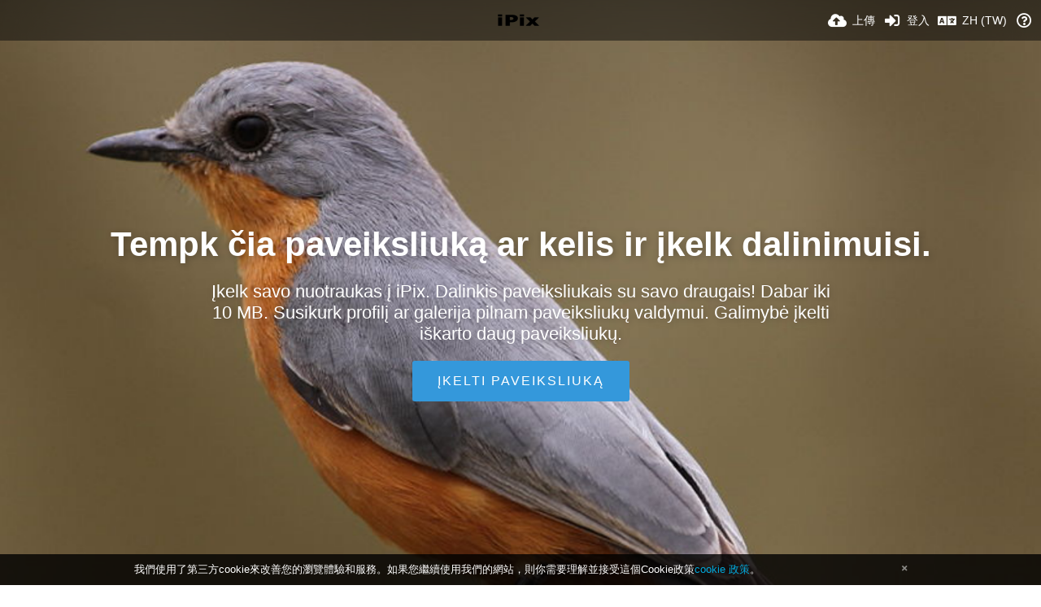

--- FILE ---
content_type: text/html; charset=utf-8
request_url: http://ipix.lt/?lang=zh-TW
body_size: 40507
content:
<!DOCTYPE HTML>
<html xml:lang="zh" lang="zh" dir="ltr" class="device-nonmobile tone-light unsafe-blur-off" prefix="og: http://ogp.me/ns#">
<head>
        <meta charset="utf-8">
    <meta name="apple-mobile-web-app-status-bar-style" content="black">
    <meta name="apple-mobile-web-app-capable" content="yes">
    <meta name="viewport" content="width=device-width, initial-scale=1">
    <meta name="theme-color" content="#FFFFFF">
            <meta name="description" content="iPix - vieša ir nemokama paveiksliukų talpyka">
            <title>iPix - Namokama paveiksliukų talpykla (繁體中文)</title>
    <meta name="generator" content="Chevereto 3">
<link rel="stylesheet" href="http://ipix.lt/lib/Peafowl/peafowl.min.css?98dfc2877c9a29f77b733eb45a945358">
<link rel="stylesheet" href="http://ipix.lt/app/themes/Peafowl/style.min.css?98dfc2877c9a29f77b733eb45a945358">

<link rel="stylesheet" href="http://ipix.lt/lib/Peafowl/font-awesome-5/css/all.min.css?98dfc2877c9a29f77b733eb45a945358">
<script data-cfasync="false">document.documentElement.className+=" js";var devices=["phone","phablet","tablet","laptop","desktop","largescreen"],window_to_device=function(){for(var e=[480,768,992,1200,1880,2180],t=[],n="",d=document.documentElement.clientWidth||document.getElementsByTagName("body")[0].clientWidth||window.innerWidth,c=0;c<devices.length;++c)d>=e[c]&&t.push(devices[c]);for(0==t.length&&t.push(devices[0]),n=t[t.length-1],c=0;c<devices.length;++c)document.documentElement.className=document.documentElement.className.replace(devices[c],""),c==devices.length-1&&(document.documentElement.className+=" "+n),document.documentElement.className=document.documentElement.className.replace(/\s+/g," ");if("laptop"==n||"desktop"==n){var o=document.getElementById("pop-box-mask");null!==o&&o.parentNode.removeChild(o)}};window_to_device(),window.onresize=window_to_device;function jQueryLoaded(){!function(n,d){n.each(readyQ,function(d,e){n(e)}),n.each(bindReadyQ,function(e,i){n(d).bind("ready",i)})}(jQuery,document)}!function(n,d,e){function i(d,e){"ready"==d?n.bindReadyQ.push(e):n.readyQ.push(d)}n.readyQ=[],n.bindReadyQ=[];var u={ready:i,bind:i};n.$=n.jQuery=function(n){return n===d||void 0===n?u:void i(n)}}(window,document);
            </script>

    <link rel="shortcut icon" href="http://ipix.lt/content/images/system/default/favicon.png">
    <link rel="icon" type="image/png" href="http://ipix.lt/content/images/system/default/favicon.png" sizes="192x192">
    <link rel="apple-touch-icon" href="http://ipix.lt/content/images/system/default/favicon.png" sizes="180x180">
        <meta property="og:type" content="website" />
<meta property="og:url" content="http://ipix.lt" />
<meta property="og:title" content="Namokama paveiksliukų talpykla" />
<meta property="og:image" content="http://ipix.lt/content/images/system/home_cover_20160108182800.png" />
<meta property="og:site_name" content="iPix" />
<meta property="og:description" content="iPix - vieša ir nemokama paveiksliukų talpyka" />
<meta property="fb:app_id" content="546826808818114" />
<meta name="twitter:card" content="summary">
<meta name="twitter:description" content="iPix - vieša ir nemokama paveiksliukų talpyka">
<meta name="twitter:title" content="iPix - Namokama paveiksliukų talpykla (繁體中文)">
<meta name="twitter:site" content="@chevereto">
<style>
a,
a.number-figures:hover, a.number-figures:hover *,
.input .icon--input-submit:hover, .input .icon--input-submit:focus, .input .icon--input-submit.focus,
.btn.default.outline, .pop-btn-text,
.top-bar .top-btn-text:hover:not(.btn), .top-bar .opened .top-btn-text:not(.btn),
.tone-light .top-bar .top-btn-text:hover:not(.btn), .tone-light .top-bar .opened .top-btn-text:not(.btn),
.tone-dark .top-bar .top-btn-text:hover:not(.btn), .tone-dark .top-bar .opened .top-btn-text:not(.btn),
.ios .top-bar .opened .top-btn-text:not(.btn),
.ios .top-bar .opened .top-btn-text:not(.top-btn-number),
.breadcrum-text a:hover,
.content-tabs li:hover a,
.upload-box-heading .icon,
.list-item-image-btn:hover span,
.content-listing-pagination a:hover,
.input-with-button button:focus, .input-with-button button:hover {
	color: #00A7DA;
}

.menu-box [role=button]:hover,
input:focus, textarea:focus, select:focus, input.search:focus, .input-focus,
.tone-dark input:focus, .tone-dark textarea:focus, .tone-dark select:focus, .tone-dark input.search:focus, .tone-dark .input-focus,
.btn.default.outline,
.btn.active,
.content-tabs li:hover, .content-tabs li.current, .content-tabs li.visited, .content-tabs li.visited:hover,
.content-tabs li.current,
.list-item:hover .list-item-avatar-cover,
input:focus, textarea:focus, select:focus, input.search:focus, .input-focus,
.tone-dark input:focus, .tone-dark textarea:focus, .tone-dark select:focus, .tone-dark input.search:focus, .tone-dark .input-focus,
.panel-thumb-list li.current,
.fancy-fieldset input:focus, .fancy-fieldset input:focus[type=text], .fancy-fieldset select:focus, .fancy-fieldset textarea:focus {
	border-color: #00A7DA;
}

.btn.active,
html:not(.phone) .pop-box-menu a:hover, .pop-box-menu a.focus,
.list-item-image-btn.liked,
.list-item-desc .user:hover {
	background-color: #00A7DA;
}

.pop-btn-text .arrow-down,
.top-bar .top-btn-text:hover .arrow-down, .top-bar .opened .arrow-down,
.ios .top-bar .opened .top-btn-text .arrow-down,
.header-content-breadcrum a:hover .arrow-down {
	border-top-color: #00A7DA;
}

.top-bar ul .pop-btn.current, .top-bar ul .top-btn-el.current {
	border-bottom-color: #00A7DA;
}

.header-content-breadcrum a:hover .arrow-right {
	border-left-color: #00A7DA;
}

</style>
            <link rel="alternate" hreflang="x-default" href="http://ipix.lt">
            <link rel="alternate" hreflang="sr-rs" href="http://ipix.lt/?lang=sr-RS">
<link rel="alternate" hreflang="id" href="http://ipix.lt/?lang=id">
<link rel="alternate" hreflang="pl" href="http://ipix.lt/?lang=pl">
<link rel="alternate" hreflang="sv" href="http://ipix.lt/?lang=sv">
<link rel="alternate" hreflang="hr" href="http://ipix.lt/?lang=hr">
<link rel="alternate" hreflang="ja" href="http://ipix.lt/?lang=ja">
<link rel="alternate" hreflang="tr" href="http://ipix.lt/?lang=tr">
<link rel="alternate" hreflang="fa" href="http://ipix.lt/?lang=fa">
<link rel="alternate" hreflang="uk" href="http://ipix.lt/?lang=uk">
<link rel="alternate" hreflang="ko" href="http://ipix.lt/?lang=ko">
<link rel="alternate" hreflang="he" href="http://ipix.lt/?lang=he">
<link rel="alternate" hreflang="lt-lt" href="http://ipix.lt/?lang=lt-LT">
<link rel="alternate" hreflang="en" href="http://ipix.lt/?lang=en">
<link rel="alternate" hreflang="th" href="http://ipix.lt/?lang=th">
<link rel="alternate" hreflang="sk" href="http://ipix.lt/?lang=sk">
<link rel="alternate" hreflang="fi" href="http://ipix.lt/?lang=fi">
<link rel="alternate" hreflang="pt-br" href="http://ipix.lt/?lang=pt-BR">
<link rel="alternate" hreflang="cs" href="http://ipix.lt/?lang=cs">
<link rel="alternate" hreflang="zh-cn" href="http://ipix.lt/?lang=zh-CN">
<link rel="alternate" hreflang="nl" href="http://ipix.lt/?lang=nl">
<link rel="alternate" hreflang="hu" href="http://ipix.lt/?lang=hu">
<link rel="alternate" hreflang="es" href="http://ipix.lt/?lang=es">
<link rel="alternate" hreflang="ar" href="http://ipix.lt/?lang=ar">
<link rel="alternate" hreflang="da" href="http://ipix.lt/?lang=da">
<link rel="alternate" hreflang="de" href="http://ipix.lt/?lang=de">
<link rel="alternate" hreflang="vi" href="http://ipix.lt/?lang=vi">
<link rel="alternate" hreflang="bg-bg" href="http://ipix.lt/?lang=bg-BG">
<link rel="alternate" hreflang="ru" href="http://ipix.lt/?lang=ru">
<link rel="alternate" hreflang="fr" href="http://ipix.lt/?lang=fr">
<link rel="alternate" hreflang="et-ee" href="http://ipix.lt/?lang=et-EE">
<link rel="alternate" hreflang="pt" href="http://ipix.lt/?lang=pt">
<link rel="alternate" hreflang="el" href="http://ipix.lt/?lang=el">
<link rel="alternate" hreflang="it" href="http://ipix.lt/?lang=it">
<link rel="alternate" hreflang="nb" href="http://ipix.lt/?lang=nb">
<link rel="alternate" hreflang="zh-tw" href="http://ipix.lt/?lang=zh-TW">
</head>

<body id="index" class="landing">
    <header id="top-bar" class="top-bar">
        <div class="content-width">
                        <div id="logo" class="top-bar-logo"><a href="http://ipix.lt"><img src="http://ipix.lt/content/images/system/logo_20160108184121.png" alt="iPix"></a></div>

                            <ul class="top-bar-left float-left">
                    <li data-action="top-bar-menu-full" data-nav="mobile-menu" class="top-btn-el phone-show hidden">
                        <span class="top-btn-text"><span class="icon fas fa-bars"></span></span>
                    </li>
                    
                    
                                    </ul>
                        <ul class="top-bar-right float-right keep-visible">

                                                <li data-action="top-bar-upload" data-link="" data-nav="upload" class="top-btn-el phone-hide"  data-login-needed="true" >
                        <span class="top-btn-text"><span class="icon fas fa-cloud-upload-alt"></span><span class="btn-text phone-hide phablet-hide">上傳</span></span>
                    </li>
                
                                    <li id="top-bar-signin" data-nav="signin" class="top-btn-el">
                        <a href="http://ipix.lt/login" class="top-btn-text"><span class="icon fas fa-sign-in-alt"></span><span class="btn-text phone-hide phablet-hide">登入</span>
                        </a>
                    </li>
                                            <li data-nav="language" class="phablet-hide phone-hide pop-btn">
                        <span class="top-btn-text">
                <span class="icon fas fa-language"></span><span class="btn-text">ZH (TW)</span>
            </span>
            <div class="pop-box pbcols5 arrow-box arrow-box-top anchor-center">
                <div class="pop-box-inner pop-box-menu pop-box-menucols">
                    <ul>
                        <li><a href="http://ipix.lt/?lang=sr-RS">Српски</a></li>
<li><a href="http://ipix.lt/?lang=id">Bahasa Indonesia</a></li>
<li><a href="http://ipix.lt/?lang=pl">Polski</a></li>
<li><a href="http://ipix.lt/?lang=sv">Svenska</a></li>
<li><a href="http://ipix.lt/?lang=hr">Hrvatski</a></li>
<li><a href="http://ipix.lt/?lang=ja">日本語</a></li>
<li><a href="http://ipix.lt/?lang=tr">Türkçe</a></li>
<li><a href="http://ipix.lt/?lang=fa">فارسی</a></li>
<li><a href="http://ipix.lt/?lang=uk">Українська</a></li>
<li><a href="http://ipix.lt/?lang=ko">한국어</a></li>
<li><a href="http://ipix.lt/?lang=he">עברית</a></li>
<li><a href="http://ipix.lt/?lang=lt-LT">Lietuvių (Lietuva)</a></li>
<li><a href="http://ipix.lt/?lang=en">English</a></li>
<li><a href="http://ipix.lt/?lang=th">ไทย</a></li>
<li><a href="http://ipix.lt/?lang=sk">Slovenčina</a></li>
<li><a href="http://ipix.lt/?lang=fi">Suomi</a></li>
<li><a href="http://ipix.lt/?lang=pt-BR">Português (Brasil)</a></li>
<li><a href="http://ipix.lt/?lang=cs">Čeština</a></li>
<li><a href="http://ipix.lt/?lang=zh-CN">简体中文</a></li>
<li><a href="http://ipix.lt/?lang=nl">Nederlands</a></li>
<li><a href="http://ipix.lt/?lang=hu">Magyar</a></li>
<li><a href="http://ipix.lt/?lang=es">Español</a></li>
<li><a href="http://ipix.lt/?lang=ar">العربية</a></li>
<li><a href="http://ipix.lt/?lang=da">Dansk</a></li>
<li><a href="http://ipix.lt/?lang=de">Deutsch</a></li>
<li><a href="http://ipix.lt/?lang=vi">Tiếng Việt</a></li>
<li><a href="http://ipix.lt/?lang=bg-BG">Български</a></li>
<li><a href="http://ipix.lt/?lang=ru">Русский</a></li>
<li><a href="http://ipix.lt/?lang=fr">Français</a></li>
<li><a href="http://ipix.lt/?lang=et-EE">Eesti (Eesti)</a></li>
<li><a href="http://ipix.lt/?lang=pt">Português</a></li>
<li><a href="http://ipix.lt/?lang=el">Ελληνικά</a></li>
<li><a href="http://ipix.lt/?lang=it">Italiano</a></li>
<li><a href="http://ipix.lt/?lang=nb">‪Norsk Bokmål‬</a></li>
<li class="current"><a href="http://ipix.lt/?lang=zh-TW">繁體中文</a></li>
                    </ul>
                </div>
            </div>
        </li>
                                                                <li data-nav="about" class="phone-hide pop-btn pop-keep-click">
                            <span class="top-btn-text">
                                <span class="icon far fa-question-circle"></span><span class="btn-text phone-hide phablet-hide laptop-hide tablet-hide desktop-hide">關於</span>
                            </span>
                            <div class="pop-box arrow-box arrow-box-top anchor-right">
                                <div class="pop-box-inner pop-box-menu">
                                    <ul>
                                                                                    <li class="with-icon"><a href="http://ipix.lt/plugin"><span class="btn-icon fas fa-code"></span> 插件</a>
                                            </li>
                                                        </ul>
                                </div>
                            </div>
                        </li>
                </ul>
        </div>
    </header>
    

<div id="home-cover">
	<div id="home-cover-slideshow">
        <div class="home-cover-img" data-src="http://ipix.lt/content/images/system/home_cover_20160108182800.png"></div>
    </div>	<div id="home-cover-content" class="c20 phone-c1 phablet-c1 fluid-column center-box padding-left-10 padding-right-10">
				<h1>Tempk čia paveiksliuką ar kelis ir įkelk dalinimuisi.</h1>
        <p class="c20 center-box text-align-center">Įkelk savo nuotraukas į iPix. Dalinkis paveiksliukais su savo draugais! Dabar iki 10 MB. Susikurk profilį ar galerija pilnam paveiksliukų valdymui. Galimybė įkelti iškarto daug paveiksliukų.</p>
		<div class="home-buttons">
			<a data-trigger="anywhere-upload-input" data-login-needed="true" class="btn btn-big blue">Įkelti paveiksliuką</a>		</div>
			</div>
</div>

<div id="home_after_cover" class="ad-banner"><script async src="//pagead2.googlesyndication.com/pagead/js/adsbygoogle.js" type="983611728ca249cc31d08c7e-text/javascript"></script>
<!-- New ipix -->
<ins class="adsbygoogle"
     style="display:inline-block;width:728px;height:90px"
     data-ad-client="ca-pub-2290787671482969"
     data-ad-slot="8506715038"></ins>
<script type="983611728ca249cc31d08c7e-text/javascript">
(adsbygoogle = window.adsbygoogle || []).push({});
</script></div>

<script type="983611728ca249cc31d08c7e-text/javascript">
	$(document).ready(function() {
		if(typeof CHV == "undefined") {
			CHV = {obj: {}, fn: {}, str:{}};
		} else {
			if(typeof CHV.obj.embed_tpl == "undefined") {
				CHV.obj.embed_tpl = {};
			}
		}
		CHV.obj.embed_tpl = {"links":{"label":"\u9023\u7d50","options":{"viewer-links":{"label":"\u89c0\u770b\u8005\u9023\u7d50","template":"%URL_SHORT%","size":"viewer"},"direct-links":{"label":"\u76f4\u9023URL","template":"%URL%","size":"full"}}},"html-codes":{"label":"HTML\u4ee3\u78bc","options":{"html-embed":{"label":"HTML\u5716\u7247","template":"<img src=\"%URL%\" alt=\"%FILENAME%\" border=\"0\">","size":"full"},"html-embed-full":{"label":"HTML\u5b8c\u6574\u5927\u5c0f\u9023\u7d50","template":"<a href=\"%URL_SHORT%\"><img src=\"%URL%\" alt=\"%FILENAME%\" border=\"0\"><\/a>","size":"full"},"html-embed-medium":{"label":"HTML\u4e2d\u7b49\u5716\u7247\u9023\u7d50","template":"<a href=\"%URL_SHORT%\"><img src=\"%MEDIUM_URL%\" alt=\"%MEDIUM_FILENAME%\" border=\"0\"><\/a>","size":"medium"},"html-embed-thumbnail":{"label":"HTML\u7e2e\u5716\u9023\u7d50","template":"<a href=\"%URL_SHORT%\"><img src=\"%THUMB_URL%\" alt=\"%THUMB_FILENAME%\" border=\"0\"><\/a>","size":"thumb"}}},"bbcodes":{"label":"BBCode\u4ee3\u78bc","options":{"bbcode-embed":{"label":"BBCode\u5b8c\u6574\u5927\u5c0f","template":"[img]%URL%[\/img]","size":"full"},"bbcode-embed-full":{"label":"BBCode\u5b8c\u6574\u5927\u5c0f\u9023\u7d50","template":"[url=%URL_SHORT%][img]%URL%[\/img][\/url]","size":"full"},"bbcode-embed-medium":{"label":"BBCode\u4e2d\u7b49\u5716\u7247\u9023\u7d50","template":"[url=%URL_SHORT%][img]%MEDIUM_URL%[\/img][\/url]","size":"medium"},"bbcode-embed-thumbnail":{"label":"BBCode\u7e2e\u5716\u9023\u7d50","template":"[url=%URL_SHORT%][img]%THUMB_URL%[\/img][\/url]","size":"thumb"}}},"markdown":{"label":"Markdown","options":{"markdown-embed":{"label":"Markdown \u8a73\u7d30\u8a0a\u606f","template":"![%FILENAME%](%URL%)","size":"full"},"markdown-embed-full":{"label":"Markdown \u8a73\u7d30\u9023\u7d50","template":"[![%FILENAME%](%URL%)](%URL_SHORT%)","size":"full"},"markdown-embed-medium":{"label":"Markdown \u4e2d\u7b49\u5927\u5c0f\u5716\u50cf\u9023\u7d50","template":"[![%MEDIUM_FILENAME%](%MEDIUM_URL%)](%URL_SHORT%)","size":"medium"},"markdown-embed-thumbnail":{"label":"Markdown \u7e2e\u5716\u9023\u7d50","template":"[![%THUMB_FILENAME%](%THUMB_URL%)](%URL_SHORT%)","size":"thumb"}}}};
	});
</script>
<div data-modal="form-embed-codes" class="hidden">
	<span class="modal-box-title">嵌入代碼</span>
    <div class="image-preview"></div>
	<div class="input-label margin-bottom-0 copy-hover-display">
		<div class="c7 margin-bottom-10">
			<select name="form-embed-toggle" id="form-embed-toggle" class="text-input" data-combo="form-embed-toggle-combo">
				<optgroup label="連結">
	<option value="viewer-links" data-size="viewer">觀看者連結</option>
	<option value="direct-links" data-size="full">直連URL</option>
</optgroup><optgroup label="HTML代碼">
	<option value="html-embed" data-size="full">HTML圖片</option>
	<option value="html-embed-full" data-size="full">HTML完整大小連結</option>
	<option value="html-embed-medium" data-size="medium">HTML中等圖片連結</option>
	<option value="html-embed-thumbnail" data-size="thumb">HTML縮圖連結</option>
</optgroup><optgroup label="BBCode代碼">
	<option value="bbcode-embed" data-size="full">BBCode完整大小</option>
	<option value="bbcode-embed-full" data-size="full">BBCode完整大小連結</option>
	<option value="bbcode-embed-medium" data-size="medium">BBCode中等圖片連結</option>
	<option value="bbcode-embed-thumbnail" data-size="thumb">BBCode縮圖連結</option>
</optgroup><optgroup label="Markdown">
	<option value="markdown-embed" data-size="full">Markdown 詳細訊息</option>
	<option value="markdown-embed-full" data-size="full">Markdown 詳細連結</option>
	<option value="markdown-embed-medium" data-size="medium">Markdown 中等大小圖像連結</option>
	<option value="markdown-embed-thumbnail" data-size="thumb">Markdown 縮圖連結</option>
</optgroup>			</select>
		</div>
		<div id="form-embed-toggle-combo">
			<div data-combo-value="viewer-links" class="switch-combo">
							<textarea id="modal-embed-code-0" class="r3 resize-vertical" name="viewer-links" data-size="viewer" data-focus="select-all"></textarea>
							<button class="input-action" data-action="copy" data-action-target="#modal-embed-code-0">複製</button>
						</div>
<div data-combo-value="direct-links" class="switch-combo soft-hidden">
							<textarea id="modal-embed-code-1" class="r3 resize-vertical" name="direct-links" data-size="full" data-focus="select-all"></textarea>
							<button class="input-action" data-action="copy" data-action-target="#modal-embed-code-1">複製</button>
						</div>
<div data-combo-value="html-embed" class="switch-combo soft-hidden">
							<textarea id="modal-embed-code-2" class="r3 resize-vertical" name="html-embed" data-size="full" data-focus="select-all"></textarea>
							<button class="input-action" data-action="copy" data-action-target="#modal-embed-code-2">複製</button>
						</div>
<div data-combo-value="html-embed-full" class="switch-combo soft-hidden">
							<textarea id="modal-embed-code-3" class="r3 resize-vertical" name="html-embed-full" data-size="full" data-focus="select-all"></textarea>
							<button class="input-action" data-action="copy" data-action-target="#modal-embed-code-3">複製</button>
						</div>
<div data-combo-value="html-embed-medium" class="switch-combo soft-hidden">
							<textarea id="modal-embed-code-4" class="r3 resize-vertical" name="html-embed-medium" data-size="medium" data-focus="select-all"></textarea>
							<button class="input-action" data-action="copy" data-action-target="#modal-embed-code-4">複製</button>
						</div>
<div data-combo-value="html-embed-thumbnail" class="switch-combo soft-hidden">
							<textarea id="modal-embed-code-5" class="r3 resize-vertical" name="html-embed-thumbnail" data-size="thumb" data-focus="select-all"></textarea>
							<button class="input-action" data-action="copy" data-action-target="#modal-embed-code-5">複製</button>
						</div>
<div data-combo-value="bbcode-embed" class="switch-combo soft-hidden">
							<textarea id="modal-embed-code-6" class="r3 resize-vertical" name="bbcode-embed" data-size="full" data-focus="select-all"></textarea>
							<button class="input-action" data-action="copy" data-action-target="#modal-embed-code-6">複製</button>
						</div>
<div data-combo-value="bbcode-embed-full" class="switch-combo soft-hidden">
							<textarea id="modal-embed-code-7" class="r3 resize-vertical" name="bbcode-embed-full" data-size="full" data-focus="select-all"></textarea>
							<button class="input-action" data-action="copy" data-action-target="#modal-embed-code-7">複製</button>
						</div>
<div data-combo-value="bbcode-embed-medium" class="switch-combo soft-hidden">
							<textarea id="modal-embed-code-8" class="r3 resize-vertical" name="bbcode-embed-medium" data-size="medium" data-focus="select-all"></textarea>
							<button class="input-action" data-action="copy" data-action-target="#modal-embed-code-8">複製</button>
						</div>
<div data-combo-value="bbcode-embed-thumbnail" class="switch-combo soft-hidden">
							<textarea id="modal-embed-code-9" class="r3 resize-vertical" name="bbcode-embed-thumbnail" data-size="thumb" data-focus="select-all"></textarea>
							<button class="input-action" data-action="copy" data-action-target="#modal-embed-code-9">複製</button>
						</div>
<div data-combo-value="markdown-embed" class="switch-combo soft-hidden">
							<textarea id="modal-embed-code-10" class="r3 resize-vertical" name="markdown-embed" data-size="full" data-focus="select-all"></textarea>
							<button class="input-action" data-action="copy" data-action-target="#modal-embed-code-10">複製</button>
						</div>
<div data-combo-value="markdown-embed-full" class="switch-combo soft-hidden">
							<textarea id="modal-embed-code-11" class="r3 resize-vertical" name="markdown-embed-full" data-size="full" data-focus="select-all"></textarea>
							<button class="input-action" data-action="copy" data-action-target="#modal-embed-code-11">複製</button>
						</div>
<div data-combo-value="markdown-embed-medium" class="switch-combo soft-hidden">
							<textarea id="modal-embed-code-12" class="r3 resize-vertical" name="markdown-embed-medium" data-size="medium" data-focus="select-all"></textarea>
							<button class="input-action" data-action="copy" data-action-target="#modal-embed-code-12">複製</button>
						</div>
<div data-combo-value="markdown-embed-thumbnail" class="switch-combo soft-hidden">
							<textarea id="modal-embed-code-13" class="r3 resize-vertical" name="markdown-embed-thumbnail" data-size="thumb" data-focus="select-all"></textarea>
							<button class="input-action" data-action="copy" data-action-target="#modal-embed-code-13">複製</button>
						</div>
		</div>
	</div>
</div><div id="modal-share" class="hidden">
	<span class="modal-box-title">分享</span>
    <div class="image-preview"></div>
    <p class="highlight margin-bottom-20 font-size-small text-align-center" data-content="privacy-private">__privacy_notes__</p>
	<ul class="panel-share-networks">
		<li><a data-href="http://www.facebook.com/share.php?u=__url__" class="popup-link btn-32 btn-social btn-facebook" rel="tooltip" data-tiptip="top" title="Facebook"><span class="btn-icon fab fa-facebook"></span></a></li>
<li><a data-href="https://twitter.com/intent/tweet?original_referer=__url__&url=__url__&text=__title__&via=chevereto" class="popup-link btn-32 btn-social btn-twitter" rel="tooltip" data-tiptip="top" title="Twitter"><span class="btn-icon fab fa-twitter"></span></a></li>
<li><a data-href="whatsapp://send?text=__title__ - iPix 已查看: __url__" class="popup-link btn-32 btn-social btn-whatsapp" rel="tooltip" data-tiptip="top" title="WhatsApp"><span class="btn-icon fab fa-whatsapp"></span></a></li>
<li><a data-href="https://api.qrserver.com/v1/create-qr-code/?size=154x154&data=__url__" class="popup-link btn-32 btn-social btn-weixin" rel="tooltip" data-tiptip="top" title="分享到微信"><span class="btn-icon fab fa-weixin"></span></a></li>
<li><a data-href="https://service.weibo.com/share/share.php?url=__url__&title=__title__&pic=__image__&searchPic=true" class="popup-link btn-32 btn-social btn-weibo" rel="tooltip" data-tiptip="top" title="分享到微博"><span class="btn-icon fab fa-weibo"></span></a></li>
<li><a data-href="https://sns.qzone.qq.com/cgi-bin/qzshare/cgi_qzshare_onekey?url=__url__&pics=__image__&title=__title__" class="popup-link btn-32 btn-social btn-qzone" rel="tooltip" data-tiptip="top" title="分享到QQ空间"><span class="btn-icon fas fa-star"></span></a></li>
<li><a data-href="https://connect.qq.com/widget/shareqq/index.html?url=__url__&summary=description&title=__title__&pics=__image__" class="popup-link btn-32 btn-social btn-qq" rel="tooltip" data-tiptip="top" title="分享到QQ"><span class="btn-icon fab fa-qq"></span></a></li>
<li><a data-href="http://reddit.com/submit?url=__url__" class="popup-link btn-32 btn-social btn-reddit" rel="tooltip" data-tiptip="top" title="reddit"><span class="btn-icon fab fa-reddit"></span></a></li>
<li><a data-href="http://vk.com/share.php?url=__url__" class="popup-link btn-32 btn-social btn-vk" rel="tooltip" data-tiptip="top" title="VK"><span class="btn-icon fab fa-vk"></span></a></li>
<li><a data-href="http://www.blogger.com/blog-this.g?n=__title__&source=&b=%3Ca%20href%3D%22__url__%22%20title%3D%22__title__%22%3E%3Cimg%20src%3D%22__image__%22%20%2F%3E%3C%2Fa%3E" class="popup-link btn-32 btn-social btn-blogger" rel="tooltip" data-tiptip="top" title="Blogger"><span class="btn-icon fab fa-blogger"></span></a></li>
<li><a data-href="http://www.tumblr.com/share/photo?source=__image__&caption=__title__&clickthru=__url__&title=__title__" class="popup-link btn-32 btn-social btn-tumblr" rel="tooltip" data-tiptip="top" title="Tumblr."><span class="btn-icon fab fa-tumblr"></span></a></li>
<li><a data-href="http://www.pinterest.com/pin/create/bookmarklet/?media=__image__&url=__url__&is_video=false&description=description&title=__title__" class="popup-link btn-32 btn-social btn-pinterest" rel="tooltip" data-tiptip="top" title="Pinterest"><span class="btn-icon fab fa-pinterest"></span></a></li>
<li><a data-href="mailto:?subject=__title__&body=__url__" class="popup-link btn-32 btn-social btn-at" rel="tooltip" data-tiptip="top" title="Email"><span class="btn-icon fas fa-at"></span></a></li>	</ul>
	<div class="input-label margin-bottom-0">
        <label for="modal-share-url">連結</label>
        <div class="position-relative">
            <input type="text" name="modal-share-url" id="modal-share-url" class="text-input" value="__url__" data-focus="select-all" readonly>
            <button class="input-action" data-action="copy" data-action-target="#modal-share-url" value="">複製</button>
        </div>
    </div>
</div><div id="cookie-law-banner" data-cookie="CHV_COOKIE_LAW_DISPLAY"><div class="c24 center-box position-relative"><p class="">我們使用了第三方cookie來改善您的瀏覽體驗和服務。如果您繼續使用我們的網站，則你需要理解並接受這個Cookie政策<a href="http://ipix.lt/page/privacy">cookie 政策</a>。</p><a data-action="cookie-law-close" title="我明白" class="cookie-law-close"><span class="icon fas fa-times"></span></a></div></div>

<script defer data-cfasync="false" src="http://ipix.lt/lib/Peafowl/js/scripts.min.js?98dfc2877c9a29f77b733eb45a945358" id="jquery-js" onload="jQueryLoaded(this, event)"></script>
<script defer data-cfasync="false" src="http://ipix.lt/lib/Peafowl/peafowl.min.js?98dfc2877c9a29f77b733eb45a945358" id="peafowl-js"></script>
<script defer data-cfasync="false" src="http://ipix.lt/app/lib/chevereto.min.js?98dfc2877c9a29f77b733eb45a945358" id="chevereto-js"></script>
<script data-cfasync="false">var CHEVERETO = {"id":"","edition":"Chevereto","version":"3.20.19","source":{"label":"chevereto.com","url":"https:\/\/chevereto.com\/panel\/downloads"},"api":{"download":"https:\/\/chevereto.com\/api\/download","license":{"check":"https:\/\/chevereto.com\/api\/license\/check"},"get":{"info":"https:\/\/chevereto.com\/api\/get\/info\/3"}}}</script>

<script data-cfasync="false">
	document.getElementById("chevereto-js").addEventListener("load", function() {
		PF.obj.devices = window.devices;
		PF.fn.window_to_device = window.window_to_device;
		PF.obj.config.base_url = "http://ipix.lt";
		PF.obj.config.json_api = "http://ipix.lt/json";
				PF.obj.config.listing.items_per_page = "32";
		PF.obj.config.listing.device_to_columns = {"phone":"1","phablet":"3","tablet":"4","laptop":"5","desktop":"6","largescreen":"6"};
		PF.obj.config.auth_token = "1bd618f07eaea15a4a4a36d26996605c2c65ef0b";

		PF.obj.l10n = {"Invalid email":["\u7121\u6548\u7684\u96fb\u5b50\u4fe1\u7bb1"],"Invalid username":["\u7121\u6548\u7684\u7528\u6236\u540d"],"Invalid password":["\u7121\u6548\u7684\u5bc6\u78bc"],"Installed version is v%s":["\u5df2\u5b89\u88dd\u7684\u7248\u672c\u70ba v%s"],"Can't connect to %s":["\u7121\u6cd5\u9023\u63a5\u5230 %s"],"Last available release is v%s":["\u6700\u65b0\u7684\u767c\u5e03\u7248\u672c\u70ba v%s"],"Update needed, proceeding to download":["\u9700\u8981\u66f4\u65b0, \u8acb\u7e7c\u7e8c\u4e0b\u8f09"],"No update needed":["\u76ee\u524d\u6c92\u6709\u66f4\u65b0"],"System files already up to date":["\u7cfb\u7d71\u6a94\u6848\u5df2\u662f\u6700\u65b0\u7248\u672c"],"Starting v%s download":["\u958b\u59cb v%s \u4e0b\u8f09"],"Downloaded v%s, proceeding to extraction":["\u4e0b\u8f09 v%s \u4e2d, \u7a0b\u5e8f\u6b63\u5728\u532f\u51fa"],"Attempting to extract v%s":["\u5617\u8a66\u89e3\u58d3 v%s"],"Extraction completed":["\u532f\u51fa\u5df2\u5b8c\u6210"],"Proceding to install the update":["\u6b63\u5728\u5b89\u88dd\u6b64\u66f4\u65b0"],"Update failed":["\u66f4\u65b0\u5df2\u5931\u6557"],"Update in progress":["\u6b63\u5728\u66f4\u65b0"],"Missing %s file":["\u7f3a\u5c11 %s \u6587\u4ef6"],"Invalid license info":["\u7121\u6548\u7684\u8a31\u53ef\u8b49\u4fe1\u606f"],"Can't save file":["\u7121\u6cd5\u4fdd\u5b58\u6587\u4ef6"],"Can't extract %s":["\u7121\u6cd5\u89e3\u58d3%s"],"Can't create %s directory - %e":["\u7121\u6cd5\u5efa\u7acb %s \u7684\u8cc7\u6599\u593e - %e"],"Can't update %s file - %e":["\u7121\u6cd5\u66f4\u65b0 %s \u6a94\u6848 - %e"],"Check the errors in the form to continue.":["\u8acb\u6aa2\u67e5\u8868\u55ae\u4e2d\u7684\u932f\u8aa4\u4ee5\u7e7c\u7e8c"],"Note: This content is private but anyone with the link will be able to see this.":["\u7b46\u8a18: \u6b64\u5167\u5bb9\u662f\u52a0\u5bc6\u7684, \u4f46\u4efb\u4f55\u4eba\u64c1\u6709\u8d85\u9023\u7d50\u6642\u5c07\u80fd\u5920\u770b\u898b\u4ed6."],"Note: This content is password protected. Remember to pass the content password to share.":["\u7b46\u8a18: \u6b64\u5167\u5bb9\u5df2\u4f7f\u7528\u5bc6\u78bc\u4fdd\u8b77, \u8a18\u5f97\u5c07\u5bc6\u78bc\u901a\u904e\u5206\u4eab\u4f86\u4f7f\u7528."],"Note: This content is private. Change privacy to \"public\" to share.":["\u6ce8\u610f\uff1a\u6b64\u5167\u5bb9\u662f\u79c1\u5bc6\u7684\u3002\u66f4\u6539\u96b1\u79c1\u70ba\u201c\u516c\u5171\u201d\u5206\u4eab\u3002"],"You must enter the album name.":["\u60a8\u5fc5\u9808\u8f38\u5165\u76f8\u7c3f\u540d\u7a31"],"Confirm":["\u78ba\u8a8d"],"The content has been approved.":["\u8a72\u5167\u5bb9\u5df2\u88ab\u6279\u51c6"],"Select existing album":["\u9078\u64c7\u73fe\u6709\u7684\u76f8\u7c3f"],"An error occurred. Please try again later.":["\u767c\u751f\u932f\u8aa4. \u8acb\u7a0d\u5f8c\u518d\u8a66."],"Please select a valid image file type.":["\u8acb\u9078\u64c7\u4e00\u500b\u6709\u6548\u7684\u5716\u7247\u683c\u5f0f"],"Please select a picture of at most %s size.":["\u8acb\u9078\u64c7\u6700\u5927\u5141\u8a31 %s \u5927\u5c0f\u7684\u5716\u50cf."],"Profile image updated.":["\u500b\u4eba\u982d\u50cf\u5df2\u66f4\u65b0"],"Profile background image updated.":["\u500b\u4eba\u4e3b\u9801\u80cc\u666f\u5df2\u66f4\u65b0"],"Profile background image deleted.":["\u500b\u4eba\u4e3b\u9801\u80cc\u666f\u5df2\u522a\u9664"],"Error deleting profile background image.":["\u5728\u522a\u9664\u500b\u4eba\u4e3b\u9801\u80cc\u666f\u6642\u767c\u751f\u932f\u8aa4"],"Passwords don't match":["\u5bc6\u78bc\u4e0d\u5408"],"Update available v%s":["\u66f4\u65b0 v%s \u5df2\u958b\u653e"],"There is an update available for your system. You can automatic download and install this update or go to %s to proceed to download the file.":["\u6709\u53ef\u7528\u7684\u7cfb\u7d71\u66f4\u65b0. \u60a8\u53ef\u4ee5\u81ea\u52d5\u4e0b\u8f09\u4e26\u5b89\u88dd\u6b64\u66f4\u65b0\u6216\u8005\u524d\u5f80 %s \u7e7c\u7e8c\u4e0b\u8f09\u8a72\u66f4\u65b0\u6a94\u6848."],"The release notes for this update are:":["\u672c\u6b21\u767c\u5e03\u7684\u4e3b\u8981\u66f4\u65b0\u8aaa\u660e:"],"Update now":["\u7acb\u523b\u66f4\u65b0"],"This website is running latest %s version":["\u7db2\u7ad9\u6b63\u5728\u4f7f\u7528\u6700\u65b0\u7684%s\u7248\u672c"],"loading":["\u8f09\u5165\u4e2d"],"Toggle select":["\u5207\u63db\u9078\u64c7"],"Like":["\u559c\u6b61"],"Toggle flag":["\u5207\u63db\u6a19\u8a8c"],"Edit":["\u7de8\u8f2f"],"Album":["\u76f8\u7c3f"],"Approve":["\u6279\u51c6"],"Delete":["\u522a\u9664"],"Close":["\u95dc\u9589"],"Previous":["\u524d\u4e00\u500b"],"Next":["\u4e0b\u4e00\u500b"],"Clipboard image":["\u526a\u8cbc\u677f\u5716\u50cf"],"File too big.":["\u6587\u4ef6\u8d85\u51fa\u5141\u8a31\u4e0a\u50b3\u7684\u5927\u5c0f"],"Invalid or unsupported file format.":["\u7121\u6548\u6216\u662f\u4e0d\u652f\u63f4\u7684\u6a94\u6848\u683c\u5f0f."],"Some files couldn't be added":["\u6709\u4e9b\u6587\u4ef6\u7121\u6cd5\u52a0\u5165"],"image":["\u5716\u7247"],"%s's Albums":["%s \u7684\u76f8\u7c3f"],"Image edited successfully.":["\u5716\u7247\u7de8\u8f2f\u6210\u529f"],"private":["\u79c1\u5bc6"],"Album edited successfully.":["\u76f8\u7c3f\u7de8\u8f2f\u6210\u529f."],"Invalid URL key.":["\u7121\u6548\u7684URL key"],"Category URL key already being used.":["\u6b64\u5206\u985eURL\u5df2\u88ab\u4f7f\u7528"],"Category successfully deleted.":["\u5206\u985e\u6210\u529f\u522a\u9664"],"Category %s added.":["\u5206\u985e %s \u5df2\u589e\u52a0."],"Invalid expiration date.":["\u7121\u6548\u7684\u6709\u6548\u671f\u9650"],"IP %s already banned.":["IP %s \u5df2\u7d93\u88ab\u7981\u6b62\u8a2a\u554f"],"IP %s banned.":["IP %s \u7981\u6b62\u8a2a\u554f"],"IP ban successfully deleted.":["IP\u5df2\u5f9e\u963b\u64cb\u5217\u8868\u4e2d\u522a\u9664"],"Please fill all the required fields.":["\u8acb\u586b\u5beb\u6240\u6709\u5fc5\u586b\u5b57\u6bb5"],"Invalid storage capacity value. Make sure to use a valid format.":["\u7121\u6548\u7684\u5132\u5b58\u5bb9\u91cf\u503c. \u8acb\u52d9\u5fc5\u4f7f\u7528\u4e00\u500b\u6709\u6548\u7684\u683c\u5f0f"],"Storage capacity can't be lower than its current usage (%s).":["\u5132\u5b58\u7a7a\u9593\u4e0d\u80fd\u5c11\u65bc\u7576\u524d\u7684\u4f7f\u7528\u60c5\u5f62\uff08%s\uff09."],"Invalid URL.":["\u7121\u6548URL"],"Storage successfully edited.":["\u5132\u5b58\u7a7a\u9593\u7de8\u8f2f\u6210\u529f"],"User added successfully.":["\u6210\u529f\u65b0\u589e\u7528\u6236"],"The content has been deleted.":["\u8a72\u5167\u5bb9\u5df2\u88ab\u522a\u9664"],"The content has been moved.":["\u8a72\u5167\u5bb9\u5df2\u88ab\u79fb\u52d5"],"Select":["\u9078\u64c7"],"Unselect":["\u672a\u9078\u53d6"],"The content has been edited.":["\u8a72\u5167\u5bb9\u5df2\u88ab\u7de8\u8f2f"],"Import ID %s removed":["\u5df2\u522a\u9664ID %s \u7684\u5c0e\u5165\u4f5c\u696d"],"Spam detected":["\u6aa2\u6e2c\u5230SPAM"],"album":["\u76f8\u7c3f"],"Flooding detected. You can only upload %limit% %content% per %time%":["\u6aa2\u6e2c\u5230\u77ed\u6642\u9593\u5167\u5927\u91cf\u5716\u7247\u4e0a\u50b3\u3002 \u60a8\u53ea\u80fd\u6bcf%time%\u4e0a\u50b3%limit%%content%"],"Untitled":["\u672a\u547d\u540d\u6a19\u984c"],"%s's images":["%s\u7684\u5716\u7247"],"Private":["\u79c1\u5bc6"],"Public":["\u516c\u958b"],"Me":["\u6211"],"Link":["\u9023\u7d50"],"Password":["\u5bc6\u78bc"],"view":["\u700f\u89bd\u6b21\u6578"],"After %n %t":["\u7d93\u904e %n %t"],"minute":["\u5206\u9418"],"hour":["\u5c0f\u6642"],"day":["\u5929"],"week":["\u9031"],"month":["\u6708"],"year":["\u5e74"],"Don't autodelete":["\u4e0d\u8981\u81ea\u52d5\u522a\u9664"],"Can't open %s for writing":["\u7121\u6cd5\u6253\u958b %s \u5beb\u5165"],"Duplicated upload":["\u91cd\u8907\u7684\u4e0a\u50b3"],"Private upload":["\u79c1\u4eba\u4e0a\u50b3"],"like":["\u559c\u6b61"],"Recent":["\u6700\u65b0"],"Trending":["\u6700\u71b1\u9580"],"Top users":["\u6392\u540d\u9ad8\u7684\u7528\u6236"],"Most recent":["\u6700\u65b0\u7684"],"Oldest":["\u6700\u820a\u7684"],"Most viewed":["\u6700\u71b1\u9580\u7684"],"Popular":["\u6700\u559c\u6b61"],"Most liked":["\u6700\u559c\u6b61\u7684"],"Explore":["\u63a2\u7d22"],"Animated":["\u52d5\u5716"],"Search":["\u641c\u5c0b"],"People":["\u4eba"],"Image":["\u5716\u7247"],"User":["\u4f7f\u7528\u8005"],"adult":["\u6210\u4eba"],"teen":["\u9752\u5e74"],"Content of type %s is forbidden":["%s \u5167\u5bb9\u662f\u88ab\u7981\u6b62\u7684"],"Can't create %s destination dir":["\u7121\u6cd5\u5275\u5efa %s \u76ee\u6a19\u76ee\u9304"],"Internal":["\u5167\u90e8"],"Unlimited":["\u7121\u9650\u7684"],"used":["\u5df2\u7528"],"Private profile":["\u79c1\u4eba\u6a94\u6848"],"second":["\u79d2"],"%s ago":["%s \u4ee5\u524d"],"moments ago":["\u525b\u525b"],"Dashboard":["\u4e3b\u63a7\u53f0"],"There is an update available for your system. Go to %s to download and install this update.":["\u60a8\u7684\u7cfb\u7d71\u6709\u4e00\u500b\u53ef\u7528\u66f4\u65b0. \u524d\u5f80 %s \u4e0b\u8f09\u4e26\u5b89\u88dd\u6b64\u66f4\u65b0."],"System database is outdated. You need to run the <a href=\"%s\">update<\/a> tool.":["\u7cfb\u7d71\u8cc7\u6599\u5eab\u5df2\u7d93\u904e\u6642. \u4f60\u9700\u8981\u904b\u884c <a href=\"%s\">\u66f4\u65b0<\/a> \u5de5\u5177."],"Website is in maintenance mode. To revert this setting go to <a href=\"%s\">Dashboard > Settings<\/a>.":["\u7db2\u7ad9\u8655\u65bc\u7dad\u8b77\u6a21\u5f0f. \u6b32\u6062\u5fa9\u8a2d\u7f6e\u8acb\u524d\u5f80 <a href=\"%s\">\u4e3b\u63a7\u53f0 > \u8a2d\u5b9a<\/a>."],"You should disable PHP error reporting for production enviroment. Go to <a href='%s'>System settings<\/a> to revert this setting.":["\u60a8\u61c9\u8a72\u7981\u7528PHP\u932f\u8aa4\u5831\u544a\u5728\u751f\u7522\u74b0\u5883. \u8f49\u5230 <a href='%s'>\u7cfb\u7d71\u8a2d\u5b9a<\/a> \u6062\u5fa9\u6b64\u8a2d\u7f6e."],"You haven't changed the default email settings. Go to <a href='%s'>Email settings<\/a> to fix this.":["\u4f60\u6c92\u6709\u6539\u8b8a\u9810\u8a2d\u7684\u96fb\u5b50\u90f5\u4ef6\u8a2d\u5b9a. \u8f49\u5230 <a href='%s'>\u96fb\u5b50\u90f5\u4ef6\u8a2d\u5b9a<\/a> \u4ee5\u89e3\u6c7a\u6b64\u554f\u984c."],"There is an update available for your Chevereto based website.":["Chevereto \u57fa\u790e\u7db2\u7ad9\u6709\u53ef\u7528\u7684\u66f4\u65b0"],"admin dashboard":["\u7ba1\u7406\u54e1\u4e3b\u63a7\u53f0"],"You can apply this update directly from your %a or download it from %s and then manually install it.":["\u60a8\u53ef\u4ee5\u76f4\u63a5\u5f9e %a \u5b89\u88dd\u6b64\u66f4\u65b0\u6216\u5f9e %s \u4e0b\u8f09, \u7136\u5f8c\u624b\u52d5\u5b89\u88dd\u66f4\u65b0."],"view on %s":["%s \u5df2\u67e5\u770b"],"cookie policy":["cookie \u653f\u7b56"],"We use our own and third party cookies to improve your browsing experience and our services. If you continue using our website is understood that you accept this %cookie_policy_link.":["\u6211\u5011\u4f7f\u7528\u4e86\u7b2c\u4e09\u65b9cookie\u4f86\u6539\u5584\u60a8\u7684\u700f\u89bd\u9ad4\u9a57\u548c\u670d\u52d9\u3002\u5982\u679c\u60a8\u7e7c\u7e8c\u4f7f\u7528\u6211\u5011\u7684\u7db2\u7ad9\uff0c\u5247\u4f60\u9700\u8981\u7406\u89e3\u4e26\u63a5\u53d7\u9019\u500bCookie\u653f\u7b56%cookie_policy_link\u3002"],"I understand":["\u6211\u660e\u767d"],"Forgot password?":["\u5fd8\u8a18\u5bc6\u78bc?"],"Reset password":["\u91cd\u8a2d\u5bc6\u78bc"],"Resend account activation":["\u91cd\u5bc4\u4e00\u5c01\u5e33\u865f\u78ba\u8a8d\u4fe1"],"Add your email address":["\u589e\u52a0\u60a8\u7684\u96fb\u5b50\u90f5\u4ef6"],"Email changed":["\u96fb\u5b50\u90f5\u4ef6\u5df2\u4fee\u6539"],"%s says you are a robot":["%s \u8a8d\u70ba\u4f60\u662f\u6a5f\u5668\u4eba"],"Invalid Username\/Email":["\u7121\u6548\u7684\u5e33\u865f\u6216\u96fb\u5b50\u90f5\u4ef6"],"User doesn't have an email.":["\u4f7f\u7528\u8005\u6c92\u6709\u8a2d\u7f6e\u96fb\u5b50\u90f5\u4ef6"],"Request denied":["\u8acb\u6c42\u88ab\u5426\u5b9a"],"Account needs to be activated to use this feature":["\u8981\u4f7f\u7528\u9019\u9805\u529f\u80fd\uff0c\u5e33\u865f\u9700\u8981\u88ab\u555f\u7528"],"Account already activated":["\u5e33\u865f\u5df2\u7d93\u88ab\u555f\u7528"],"Allow up to 15 minutes for the email. You can try again later.":["\u5df2\u8d85\u904e15\u5206\u9418\u5167\u767c\u9001\u96fb\u5b50\u90f5\u4ef6\u6b21\u6578\uff0c\u60a8\u53ef\u4ee5\u7a0d\u5f8c\u518d\u8a66"],"Reset your password at %s":["\u5728 %s \u5f8c\u91cd\u8a2d\u60a8\u7684\u5bc6\u78bc"],"Confirmation required at %s":["\u60a8\u5728 %s \u8a3b\u518a\u7684\u5e33\u865f\u5df2\u7d93\u6e96\u5099\u597d\uff0c\u555f\u7528\u5f8c\u53ef\u7acb\u5373\u4f7f\u7528."],"Welcome to %s":["\u6b61\u8fce\u5230%s"],"Email already being used":["\u6b64\u96fb\u5b50\u90f5\u4ef6\u5df2\u88ab\u4f7f\u7528"],"Password required":["\u9700\u8981\u5bc6\u78bc"],"Embed codes":["\u5d4c\u5165\u4ee3\u78bc"],"%a album hosted in %w":["%a \u76f8\u7c3f\u5132\u5b58\u5728 %w"],"Stats":["\u7d71\u8a08"],"Images":["\u5716\u7247"],"Albums":["\u76f8\u7c3f"],"Users":["\u4f7f\u7528\u8005"],"Settings":["\u8a2d\u5b9a"],"Bulk importer":["\u6279\u91cf\u5c0e\u5165\u5de5\u5177"],"install update":["\u5b89\u88dd\u66f4\u65b0"],"check for updates":["\u6aa2\u67e5\u66f4\u65b0"],"Support":["\u652f\u63f4"],"Bug tracking":["\u932f\u8aa4\u8ddf\u8e2a"],"Documentation":["\u6587\u4ef6"],"PHP version":["PHP\u7248\u672c"],"Server":["\u4f3a\u670d\u5668"],"MySQL version":["MySQL\u7248\u672c"],"MySQL server info":["MySQL\u4f3a\u670d\u5668\u8cc7\u8a0a"],"File uploads":["\u6a94\u6848\u4e0a\u50b3"],"Enabled":["\u555f\u7528"],"Disabled":["\u7981\u7528"],"Max. upload file size":["\u6700\u5927\u4e0a\u50b3\u6a94\u6848\u5927\u5c0f"],"Max. post size":["\u6700\u5927\u7684\u50b3\u9001\u5927\u5c0f"],"Max. execution time":["\u6700\u5927\u57f7\u884c\u6642\u9593"],"%d second":["%d \u79d2"],"Memory limit":["\u8a18\u61b6\u9ad4\u9650\u5236"],"Rebuild stats":["\u91cd\u5efa\u7d71\u8a08"],"Connecting IP":["\u9023\u63a5\u4e2d\u7684IP"],"Not your IP?":["\u4e0d\u662f\u60a8\u7684IP ?"],"Website":["\u7db2\u7ad9\u540d\u7a31"],"Content":["\u5167\u5bb9"],"Pages":["\u9801\u9762"],"Listings":["\u4f47\u5217"],"Image upload":["\u5716\u7247\u4e0a\u50b3"],"Categories":["\u5206\u985e"],"Consent screen":["\u5167\u5bb9\u8b66\u544a"],"Flood protection":["\u6d41\u91cf\u653b\u64ca\u9632\u8b77"],"Theme":["\u4e3b\u984c"],"Homepage":["\u9996\u9801"],"Banners":["\u5ee3\u544a"],"System":["\u7cfb\u7d71"],"Routing":["\u8def\u5f91"],"Languages":["\u8a9e\u8a00"],"External storage":["\u5916\u90e8\u5132\u5b58\u7a7a\u9593"],"Email":["\u96fb\u5b50\u90f5\u4ef6"],"Social networks":["\u793e\u7fa4\u7db2\u7ad9"],"External services":["\u5916\u90e8\u670d\u52d9"],"IP bans":["\u5c01\u9396IP"],"Additional settings":["\u5176\u4ed6\u8a2d\u7f6e"],"Tools":["\u5de5\u5177"],"Can't delete all homepage cover images":["\u4e0d\u80fd\u522a\u9664\u6240\u6709\u7684\u9996\u9801\u5c01\u9762\u5716\u50cf"],"Homepage cover image deleted":["\u9996\u9801\u5c01\u9762\u5716\u50cf\u5df2\u522a\u9664"],"Local":["\u672c\u5730"],"External":["\u5916\u90e8"],"All":["\u5168\u90e8"],"search content":["\u5167\u5bb9\u641c\u5c0b"],"Add page":["\u6dfb\u52a0\u9801\u9762"],"Edit page ID %s":["\u7de8\u8f2f\u9801\u9762ID %s"],"The page has been added successfully.":["\u8a72\u9801\u9762\u5df2\u6210\u529f\u6dfb\u52a0."],"The page has been deleted.":["\u8a72\u9801\u9762\u5df2\u88ab\u522a\u9664."],"homepage":["\u9996\u9801"],"Before main title (%s)":["\u5728\u4e3b\u6a19\u984c\u524d %s"],"After call to action (%s)":["\u5728\u6309\u9215\u5f8c %s"],"After cover (%s)":["\u5728\u5c01\u9762\u5f8c %s"],"After listing (%s)":["\u5728\u5217\u8868\u5f8c %s"],"Before pagination":["\u5206\u9801\u524d"],"After pagination":["\u5206\u9801\u5f8c"],"Content (image and album)":["\u5167\u5bb9\uff08\u5716\u7247\u548c\u76f8\u7c3f\uff09"],"Tab about column":["\u76f8\u95dc\u6a19\u7c64"],"Before comments":["\u7559\u8a00\u524d"],"Image page":["\u5716\u7247\u9801\u9762"],"Inside viewer top (image page)":["\u5167\u90e8\u5716\u50cf\u700f\u89bd\u5668\u9802\u90e8\uff08\u5716\u50cf\u9801\uff09"],"Inside viewer foot (image page)":["\u5167\u90e8\u5716\u50cf\u700f\u89bd\u5668\u5e95\u90e8\uff08\u5716\u50cf\u9801\uff09"],"After image viewer (image page)":["\u5716\u50cf\u700f\u89bd\u5668\u5f8c\uff08\u5716\u50cf\u9801\uff09"],"Before header (image page)":["\u982d\u524d\uff08\u5716\u50cf\u9801\uff09"],"After header (image page)":["\u982d\u5f8c\uff08\u5716\u50cf\u9801\uff09"],"Footer (image page)":["\u9801\u5c3e\uff08\u5716\u50cf\u9801\uff09"],"Album page":["\u76f8\u7c3f\u9801\u9762"],"Before header (album page)":["\u982d\u524d\uff08\u76f8\u7c3f\u9801\uff09"],"After header (album page)":["\u982d\u5f8c\uff08\u76f8\u7c3f\u9801\uff09"],"User profile page":["\u500b\u4eba\u4e3b\u9801"],"After top (user profile)":["\u982d\u5f8c\uff08\u500b\u4eba\u4e3b\u9801\uff09"],"Before listing (user profile)":["\u5217\u8868\u524d\uff08\u500b\u4eba\u4e3b\u9801\uff09"],"Explore page":["\u63a2\u7d22\u9801\u9762"],"After top (explore page)":["\u982d\u5f8c\uff08\u63a2\u7d22\u9801\u9762\uff09"],"NSFW":["\u975e\u95d4\u5bb6\u7686\u5b9c"],"Invalid website name":["\u7121\u6548\u7684\u7db2\u7ad9\u540d\u7a31"],"Invalid language":["\u7121\u6548\u7684\u8a9e\u8a00"],"Invalid timezone":["\u7121\u6548\u7684\u6642\u5340"],"Invalid value: %s":["\u7121\u6548\u7684\u503c: %s"],"Invalid upload storage mode":["\u7121\u6548\u7684\u4e0a\u50b3\u5132\u5b58\u7a7a\u9593\u6a21\u5f0f"],"Invalid upload filenaming":["\u7121\u6548\u7684\u4e0a\u50b3\u6a94\u540d"],"Invalid thumb width":["\u7121\u6548\u7684\u7e2e\u5716\u5bec\u5ea6"],"Invalid thumb height":["\u7121\u6548\u7684\u7e2e\u5716\u9ad8\u5ea6"],"Invalid medium size":["\u7121\u6548\u7684\u4e2d\u7b49\u5716\u50cf\u5927\u5c0f"],"Invalid watermark percentage":["\u7121\u6548\u7684\u6c34\u5370\u767e\u5206\u6bd4"],"Invalid watermark opacity":["\u7121\u6548\u7684\u6c34\u5370\u4e0d\u900f\u660e\u5ea6"],"Invalid theme":["\u7121\u6548\u7684\u4e3b\u984c"],"Invalid value":["\u7121\u6548\u7684\u503c"],"Invalid theme tone":["\u7121\u6548\u7684\u4e3b\u984c\u8272\u8abf"],"Invalid theme main color":["\u7121\u6548\u7684\u4e3b\u984c\u4e3b\u8981\u984f\u8272"],"Invalid theme top bar button color":["\u7121\u6548\u7684\u4e3b\u984c\u9802\u90e8\u6b04\u6309\u9215\u984f\u8272"],"Invalid theme image listing size":["\u7121\u6548\u7684\u4e3b\u984c\u5716\u7247\u4f47\u5217\u5927\u5c0f"],"Invalid user id":["\u7121\u6548\u7684\u4f7f\u7528\u8005\u7de8\u865f"],"Invalid email mode":["\u7121\u6548\u7684\u96fb\u5b50\u90f5\u4ef6\u65b9\u5f0f"],"Invalid SMTP port":["\u7121\u6548\u7684SMTP\u7aef\u53e3"],"Invalid SMTP security":["\u7121\u6548\u7684SMTP\u5b89\u5168"],"Invalid website mode":["\u7121\u6548\u7684\u7db2\u7ad9\u6a21\u5f0f"],"Invalid personal mode user ID":["\u7121\u6548\u7684\u500b\u4eba\u6a21\u5f0f\u4f7f\u7528\u8005ID"],"Invalid or reserved route":["\u7121\u6548\u7684\u8def\u5f91"],"Invalid website privacy mode":["\u7121\u6548\u7684\u7db2\u7ad9\u96b1\u79c1\u6a21\u5f0f"],"Invalid website content privacy mode":["\u7121\u6548\u7684\u7db2\u7ad9\u5167\u5bb9\u96b1\u79c1\u6b0a\u8a2d\u5b9a"],"Invalid homepage style":["\u7121\u6548\u7684\u4e3b\u9801\u98a8\u683c"],"Invalid homepage call to action button color":["\u7121\u6548\u7684\u6309\u9215\u984f\u8272"],"Invalid homepage call to action functionality":["\u7121\u6548\u7684\u4e3b\u9801\u300c\u958b\u59cb\u4e0a\u50b3\u300d\u6309\u9215\u529f\u80fd"],"Invalid title":["\u7121\u6548\u6a19\u984c"],"Invalid status":["\u7121\u6548\u72c0\u614b"],"Invalid type":["\u7121\u6548\u7684\u985e\u578b"],"Invalid visibility":["\u65e0\u6548\u7684\u53ef\u89c1\u5ea6"],"Invalid internal type":["\u5167\u90e8\u985e\u578b\u7121\u6548"],"Invalid target attribute":["\u7121\u6548\u7684\u76ee\u6a19\u5c6c\u6027"],"Invalid rel attribute":["\u7121\u6548\u7684rel\u5c6c\u6027"],"Invalid icon":["\u7121\u6548\u7684\u5716\u6a19"],"Invalid URL key":["\u7121\u6548\u7684\u93c8\u63a5\u503c"],"Invalid file path":["\u7121\u6548\u7684\u6587\u4ef6\u8def\u5f91"],"Invalid link URL":["\u7121\u6548\u7684\u93c8\u63a5\u7db2\u5740"],"Invalid user minimum age":["\u7121\u6548\u7684\u4f7f\u7528\u8005\u6700\u4f4e\u5e74\u9f61"],"Only alphanumeric, hyphen and underscore characters are allowed":["\u50c5\u5141\u8a31\u5b57\u6bcd, \u9023\u5b57\u7b26\u865f\u548c\u4e0b\u5283\u7dda\u7b26\u865f\u662f\u5141\u8a31\u7684"],"Invalid URL":["\u7121\u6548URL"],"Routes can't be the same":["\u8def\u5f91\u662f\u4e0d\u80fd\u76f8\u540c\u7684"],"Invalid upload image path":["\u7121\u6548\u7684\u5716\u50cf\u4e0a\u50b3\u8def\u5f91"],"Invalid call to action URL":["\u7121\u6548\u7684\u4e3b\u9801\u300c\u958b\u59cb\u4e0a\u50b3\u300d\u6309\u9215\u7db2\u5740"],"Max. allowed %s":["\u8d85\u904e\u6700\u5927\u5141\u8a31\u7684 %s"],"Can't map %m to an existing folder (%f)":["\u7121\u6cd5\u6620\u5c04 %m \u5230\u73fe\u6709\u7684\u6a94\u6848\u593e (%f)"],"Can't map %m to an existing route (%r)":["\u7121\u6cd5\u6620\u5c04 %m \u5230\u73fe\u6709\u7684\u8def\u5f91 (%f)"],"Can't map %m to %r (username collision)":["\u7121\u6cd5\u6620\u5c04 %m \u81f3 %r (\u4f7f\u7528\u8005\u540d\u7a31\u885d\u7a81)"],"Invalid SMTP server":["\u7121\u6548\u7684SMTP\u670d\u52d9\u5668"],"Invalid SMTP username":["\u7121\u6548\u7684SMTP\u7528\u6236\u540d"],"Invalid key":["\u7121\u6548\u7684\u5bc6\u9470"],"This URL key is already being used by another page (ID %s)":["\u6b64\u93c8\u63a5\u503c\u5df2\u88ab\u53e6\u58f9\u500b\u9801\u9762\u4f7f\u7528 (ID %s)"],"This file path is already being used by another page (ID %s)":["\u6b64\u6587\u4ef6\u8def\u5f91\u5df2\u88ab\u53e6\u58f9\u500b\u9801\u9762\u4f7f\u7528 (ID %s)"],"Can't save page contents: %s.":["\u65e0\u6cd5\u4fdd\u5b58\u9875\u9762\u5185\u5bb9: %s"],"Following":["\u95dc\u8a3b"],"About":["\u95dc\u65bc"],"Image ID":["\u5716\u7247ID"],"Uploader IP":["\u4e0a\u50b3\u8005IP"],"Ban IP":["\u963b\u64cbIP"],"IP already banned":["IP\u5df2\u88ab\u963b\u64cb"],"Upload date":["\u4e0a\u50b3\u6642\u9593"],"Image %i in %a album":["\u5716\u7247 %i \u5728 %a \u76f8\u7c3f"],"Image %i in %c category":["\u5716\u7247 %i \u5728 %c \u5206\u985e"],"Image %i hosted in %w":["\u5716\u7247 %i \u5132\u5b58\u5728 %w"],"Direct links":["\u76f4\u9023URL"],"Image link":["\u5716\u7247\u9023\u7d50"],"Image URL":["\u5716\u7247URL"],"Thumbnail URL":["\u7e2e\u5716URL"],"Medium URL":["\u4e2d\u578b\u5716\u7247URL"],"Full image":["\u5168\u7b49\u5716\u50cf"],"Full image (linked)":["\u5168\u7b49\u5716\u50cf (\u95dc\u806f)"],"Medium image (linked)":["\u4e2d\u7b49\u5716\u50cf (\u95dc\u806f)"],"Thumbnail image (linked)":["\u7e2e\u5716\u5716\u50cf (\u95dc\u806f)"],"Login needed":["\u9700\u8981\u767b\u5165"],"IP address already banned":["IP\u4f4d\u7f6e\u5df2\u7d93\u88ab\u7981\u6b62\u8a2a\u554f"],"Missing values":["\u907a\u5931\u7684\u503c"],"Invalid role":["\u7121\u6548\u7684\u89d2\u8272"],"Username already being used":["\u8a72\u4f7f\u7528\u8005\u540d\u7a31\u5df2\u7d93\u88ab\u4f7f\u7528"],"Add a password or another social connection before deleting %s":["\u589e\u52a0\u4e00\u500b\u5bc6\u78bc\u6216\u8005\u662f\u5728\u4ee5\u5f80\u793e\u7fa4\u9023\u63a5\u6642\u522a\u9664 %s"],"Add an email or another social connection before deleting %s":["\u589e\u52a0\u4e00\u500b\u96fb\u5b50\u90f5\u4ef6\u6216\u8005\u662f\u5728\u4ee5\u5f80\u793e\u7fa4\u9023\u63a5\u6642\u522a\u9664 %s"],"%s has been disconnected.":["%s \u5df2\u7d93\u96e2\u7dda"],"Test email from %s @ %t":["\u6e2c\u8a66\u90f5\u4ef6\u4f86\u81ea %s @ %t"],"This is just a test":["\u9019\u53ea\u662f\u58f9\u500b\u6e2c\u8a66"],"Test email sent to %s.":["\u6e2c\u8a66\u96fb\u5b50\u90f5\u4ef6\u767c\u9001\u5230 %s."],"Downloading %s data":["\u6b63\u5728\u4e0b\u8f09 %s \u6578\u64da"],"User %s followed":["\u4f7f\u7528\u8005 %s \u5df2\u8ddf\u96a8"],"User %s unfollowed":["\u4f7f\u7528\u8005 %s \u53d6\u6d88\u8ddf\u96a8"],"Content liked":["\u559c\u6b61\u7684\u5167\u5bb9"],"Content disliked":["\u4e0d\u559c\u6b61\u7684\u5167\u5bb9"],"%u liked your %t %c":["%u \u559c\u6b61\u4f60\u7684 %t %c"],"%u is now following you":["%u \u95dc\u8a3b\u4e86\u4f60"],"A private user":["\u79c1\u4eba\u7528\u6236"],"Wrong Username\/Email password combination":["\u932f\u8aa4\u7684\u7528\u6236\u540d\u6216\u5bc6\u78bc"],"Sign in":["\u767b\u5165"],"Moderate":["\u5be9\u6838"],"Upload images":["\u4e0a\u50b3\u5716\u7247"],"Upload plugin":["\u4e0a\u8f09\u63d2\u4ef6"],"Image search results for %s":["\u5716\u7247\u641c\u5c0b\u7d50\u679c\uff1a %s"],"Album search results for %s":["\u76f8\u7c3f\u641c\u5c0b\u7d50\u679c\uff1a %s"],"User search results for %s":["\u4f7f\u7528\u8005\u641c\u5c0b\u7d50\u679c\uff1a %s"],"Account":["\u5e33\u6236"],"Profile":["\u500b\u4eba\u8cc7\u6599"],"Linked accounts":["\u9023\u7d50\u7684\u5e33\u865f"],"Powered by":["\u52a0\u6301\u81ea"],"Invalid image expiration: %s":["\u7121\u6548\u7684\u6709\u6548\u671f\u9650: %s"],"An email has been sent to %s with instructions to activate this email":["\u9019\u5c01\u90f5\u4ef6\u5df2\u767c\u9001\u81f3 %s \u8acb\u767b\u5165\u4fe1\u7bb1\u4e26\u555f\u7528"],"Invalid name":["\u7121\u6548\u7684\u540d\u7a31"],"Invalid website":["\u7121\u6548\u7684\u7db2\u7ad9"],"Wrong password":["\u5bc6\u78bc\u932f\u8aa4"],"Use a new password":["\u4f7f\u7528\u65b0\u7684\u5bc6\u78bc"],"Changes have been saved.":["\u5df2\u5132\u5b58\u6539\u8b8a"],"Password has been changed":["\u5bc6\u78bc\u5df2\u66f4\u6539"],"Password has been created.":["\u5bc6\u78bc\u5df2\u7d93\u5efa\u7acb"],"Wrong Username\/Email values":["\u932f\u8aa4\u7684\u7528\u6236\u540d\u6216\u96fb\u5b50\u90f5\u4ef6"],"Settings for %s":["%s \u7684\u8a2d\u5b9a"],"You must agree to the terms and privacy policy":["\u60a8\u5fc5\u9808\u540c\u610f\u689d\u6b3e\u548c\u96b1\u79c1\u653f\u7b56"],"You must be at least %s years old to use this website.":["\u60a8\u5fc5\u9808\u5e74\u6eff %s \u6b72\u624d\u80fd\u7e7c\u7e8c\u4f7f\u7528\u7db2\u7ad9."],"Create account":["\u8a3b\u518a\u5e33\u6236"],"Upload":["\u4e0a\u50b3"],"%s's Images":["%s \u7684\u5716\u7247"],"Results for":["\u7d50\u679c"],"Liked by %s":["\u4f86\u81ea %s \u7684\u559c\u6b61"],"Liked":["\u5df2\u559c\u6b61"],"Followers":["\u7c89\u7d72"],"%n (%u) albums on %w":["%n (%u) \u76f8\u7c3f\u5728 %w"],"%n (%u) on %w":["%n (%u) \u5728 %w"],"Discovery":["\u63a2\u7d22"],"Random":["\u96a8\u6a5f"],"Advanced search":["\u9032\u968e\u641c\u5c0b"],"Notices (%s)":["\u901a\u77e5 (%s)"],"Notifications":["\u901a\u77e5"],"You don't have notifications":["\u60a8\u6c92\u6709\u4efb\u4f55\u901a\u77e5"],"My Profile":["\u6211\u7684\u9801\u9762"],"Lights":["\u71c8\u5149"],"Sign out":["\u767b\u51fa"],"We received a request to change the email of your <a href=\"%u\">%n<\/a> account at %w.":["\u6211\u5011\u6536\u5230\u4e86\u5728 %w \u66f4\u6539 <a href=\"%u\">%n<\/a> \u5e33\u6236\u96fb\u5b50\u90f5\u4ef6\u7684\u8981\u6c42"],"To complete the process you must <a href=\"%s\">activate your email<\/a>.":["\u8981\u5b8c\u6210\u6b64\u904e\u7a0b, \u60a8\u5fc5\u9808 <a href=\"%s\">\u555f\u7528\u60a8\u7684\u96fb\u5b50\u90f5\u4ef6<\/a> ."],"Alternatively you can copy and paste the URL into your browser: <a href=\"%s\">%s<\/a>":["\u53e6\u5916, \u60a8\u53ef\u4ee5\u8907\u88fd\u4e26\u8cbc\u4e0a\u7db2\u5740\u5230\u700f\u89bd\u5668\uff1a<a href=\"%s\">%s<\/a>"],"If you didn't intend this just ignore this message.":["\u5982\u679c\u60a8\u4e0d\u6253\u7b97\u8a3b\u518a\u6216\u4e0d\u662f\u60a8\u8a3b\u518a\u7684, \u8acb\u5ffd\u7565\u6b64\u8a0a\u606f"],"This request was made from IP: %s":["\u8acb\u6c42\u4f86\u81eaIP\uff1a%s"],"We received a request to register the %n account at %w.":["\u60a8\u597d, \u6211\u5011\u6536\u5230\u4e86\u60a8\u5728 %w \u8a3b\u518a %n \u5e33\u6236\u7684\u8981\u6c42."],"To complete the process you must <a href=\"%s\">activate your account<\/a>.":["\u8981\u5b8c\u6210\u6b64\u904e\u7a0b, \u60a8\u5fc5\u9808<a href=\"%s\">\u555f\u7528\u60a8\u7684\u5e33\u6236<\/a>."],"We received a request to reset the password for your <a href=\"%u\">%n<\/a> account.":["\u6211\u5011\u6536\u5230\u70ba\u60a8\u91cd\u7f6e\u5bc6\u78bc <a href=\"%u\">%n<\/a> \u5e33\u6236\u7684\u8acb\u6c42"],"To reset your password <a href=\"%s\">follow this link<\/a>.":["\u8981\u91cd\u8a2d\u60a8\u7684\u5bc6\u78bc <a href=\"%s\">\u8acb\u9ede\u64ca\u6b64\u9023\u7d50<\/a> ."],"Hi %n, welcome to %w":["\u60a8\u597d %n, \u6b61\u8fce\u4f86\u5230 %w ."],"Now that your account is ready you can enjoy uploading your images, creating albums and setting the privacy of your content as well as many more cool things that you will discover.":["\u73fe\u5728, \u60a8\u7684\u5e33\u6236\u5df2\u6e96\u5099\u5c31\u7dd2, \u60a8\u53ef\u4ee5\u4e0a\u50b3\u4f60\u7684\u5716\u7247, \u5efa\u7acb\u76f8\u7c3f\u4e26\u8a2d\u8a02\u60a8\u7684\u5167\u5bb9\u7684\u96b1\u79c1, \u4ee5\u53ca\u8a31\u591a\u5f88\u9177\u7684\u4e8b\u60c5, \u4f60\u6703\u63a2\u7d22\u548c\u76e1\u60c5\u4eab\u53d7."],"By the way, here is you very own awesome profile page: <a href=\"%u\">%n<\/a>. Go ahead and customize it, its yours!.":["\u6b64\u5916, \u9019\u88e1\u662f\u4f60\u81ea\u5df1\u7684\u500b\u4eba\u8cc7\u6599\u9801: <a href=\"%u\">%n<\/a>. \u4f86\u5b9a\u88fd\u4f60\u7684\u500b\u4eba\u4e3b\u9801\u5427,!"],"Thank you for joining":["\u611f\u8b1d\u60a8\u7684\u52a0\u5165"],"This email was sent from %w %u":["\u9019\u5c01\u96fb\u5b50\u90f5\u4ef6\u662f\u7531 %w  %u \u767c\u9001"],"Drag and drop or paste images here to upload":["\u62d6\u62c9\u6216\u662f\u76f4\u63a5\u8cbc\u4e0a\u5716\u50cf\u5728\u6b64\u9032\u884c\u4e0a\u50b3"],"Select the images to upload":["\u9078\u64c7\u9700\u8981\u4e0a\u50b3\u7684\u5716\u7247"],"browse from your computer":["\u5f9e\u96fb\u8166\u5167\u9078\u64c7"],"add image URLs":["\u52a0\u5165\u5716\u7247\u9023\u7d50"],"You can also %i or %u.":["\u4f60\u53ef\u4ee5\u5f9e%i\u6216%u"],"browse from your device":["\u5f9e\u60a8\u7684\u8a2d\u5099\u700f\u89bd"],"take a picture":["\u622a\u5716"],"You can also %i, %c or %u.":["\u4f60\u4e5f\u53ef\u4ee5 %i, %c \u6216\u8005 %u."],"Edit or resize any image by clicking the image preview":["\u7de8\u8f2f\u6216\u901a\u904e\u9ede\u64ca\u5716\u50cf\u9810\u89bd\u8abf\u6574\u5716\u50cf\u5927\u5c0f"],"Edit any image by touching the image preview":["\u901a\u904e\u9ede\u64ca\u5716\u50cf\u9810\u89bd\u4f86\u8abf\u6574\u4efb\u610f\u5716\u50cf"],"your computer":["\u4f60\u7684\u96fb\u8166"],"You can add more images from %i or %u.":["\u60a8\u53ef\u4ee5\u5f9e %i \u6216 %u \u6dfb\u52a0\u66f4\u591a\u5716\u50cf."],"your device":["\u4f60\u7684\u88dd\u7f6e"],"You can add more images from %i, %c or %u.":["\u60a8\u53ef\u4ee5\u5f9e %i, %c \u6216%u\u6dfb\u52a0\u66f4\u591a\u5716\u50cf."],"Uploading %q %o":["\u4e0a\u50b3\u4e2d %q %o"],"complete":["\u5b8c\u6210"],"The queue is being uploaded, it should take just a few seconds to complete.":["\u4f47\u5217\u4e0a\u50b3\u4e2d. \u9700\u8981\u4e00\u9ede\u6642\u9593\u4f86\u5b8c\u6210"],"Upload complete":["\u4e0a\u50b3\u5b8c\u6210"],"Uploaded content added to %s.":["\u4e0a\u50b3\u7684\u5167\u5bb9\u5df2\u7d93\u6dfb\u52a0\u5230%s"],"You can %c with the content just uploaded or %m.":["\u60a8\u5df2\u7d93\u53ef\u4ee5\u4f7f\u7528\u525b\u525b\u4e0a\u50b3\u7684%c\u6216\u662f%m"],"You can %c with the content just uploaded.":["\u60a8\u5df2\u7d93\u53ef\u4ee5\u4f7f\u7528\u525b\u525b\u4e0a\u50b3\u7684%c"],"create a new album":["\u5efa\u7acb\u65b0\u76f8\u7c3f"],"move it to an existing album":["\u79fb\u52d5\u5230\u73fe\u6709\u7684\u76f8\u7c3f"],"You must %s or %l to save this content into your account.":["\u60a8\u5fc5\u9808 %s \u6216 %l \u624d\u80fd\u5c07\u6b64\u5167\u5bb9\u4fdd\u5b58\u5230\u60a8\u7684\u5e33\u6236\u4e2d\u3002"],"create an account":["\u5efa\u7acb\u65b0\u5e33\u865f"],"sign in":["\u767b\u5165"],"No %s have been uploaded":["\u6c92\u6709%s\u5df2\u7d93\u4e0a\u50b3"],"Some errors have occured and the system couldn't process your request.":["\u767c\u751f\u932f\u8aa4, \u7cfb\u7d71\u7121\u6cd5\u8655\u7406\u60a8\u7684\u8acb\u6c42."],"Category":["\u5206\u985e"],"Select category":["\u9078\u64c7\u985e\u5225"],"Mark this if the upload is not family safe":["\u6a19\u8a18\u9019\u500b\u4e0a\u50b3\u5167\u5bb9\u70ba\u975e\u95d4\u5bb6\u7686\u5b9c"],"Not family safe upload":["\u975e\u95d4\u5bb6\u7686\u5b9c\u7684\u4e0a\u50b3"],"Uploading":["\u4e0a\u50b3\u4e2d"],"or":["\u6216"],"cancel":["\u53d6\u6d88"],"cancel remaining":["\u53d6\u6d88\u5269\u4e0b\u7684"],"Note: Some images couldn't be uploaded.":["\u6ce8\u610f: \u90e8\u5206\u5716\u7247\u7121\u6cd5\u4e0a\u50b3."],"learn more":["\u4e86\u89e3\u66f4\u591a"],"Check the <a data-modal=\"simple\" data-target=\"failed-upload-result\">error report<\/a> for more information.":["\u6aa2\u67e5 <a data-modal=\"simple\" data-target=\"failed-upload-result\">\u932f\u8aa4\u5831\u544a<\/a> \u4f86\u4e86\u89e3\u66f4\u591a\u8a0a\u606f."],"Register to get %s":["\u8a3b\u518a\u4e4b\u5f8c\u53ef\u4e0a\u50b3\u5927\u5c0f:%s"],"reset":["\u91cd\u7f6e"],"close":["\u95dc\u9589"],"Note":["\u6ce8\u610f"],"We must approve the uploaded content before being able to share.":["\u6211\u5011\u5fc5\u9808\u5148\u6279\u51c6\u4e0a\u50b3\u7684\u5167\u5bb9\uff0c\u7136\u5f8c\u624d\u80fd\u5171\u4eab\u3002"],"copy":["\u8907\u88fd"],"insert":["\u63d2\u5165"],"Remove":["\u79fb\u9664"],"Title":["\u6a19\u984c"],"optional":["\u9078\u64c7\u6027\u7684"],"Resize image":["\u8b8a\u66f4\u5716\u7247\u5927\u5c0f"],"Width":["\u5bec\u5ea6"],"Height":["\u9ad8\u5ea6"],"Note: Animated GIF images won't be resized.":["\u7b46\u8a18: \u52d5\u756b GIF \u5716\u50cf\u4e0d\u6703\u88ab\u8abf\u6574\u5927\u5c0f."],"Auto delete image":["\u81ea\u52d5\u522a\u9664\u5716\u50cf"],"Sign up":["\u8a3b\u518a"],"%s to be able to customize or disable image auto delete.":["%s\u80fd\u5920\u81ea\u8a02\u662f\u5426\u4f7f\u7528\u81ea\u52d5\u522a\u9664\u5716\u7247"],"Mark this if the image is not family safe":["\u6a19\u8a18\u9019\u500b\u5716\u7247\u70ba\u975e\u95d4\u5bb6\u7686\u5b9c\u5167\u5bb9"],"Flag as unsafe":["\u6a19\u8a18\u70ba\u4e0d\u5b89\u5168"],"Description":["\u63cf\u8ff0"],"Brief description of this image":["\u7c21\u77ed\u7684\u5716\u7247\u6558\u8ff0"],"Add image URLs":["\u52a0\u5165\u5716\u7247URL"],"Add the image URLs here":["\u5728\u6b64\u52a0\u5165\u5716\u7247URL"],"Create album":["\u5efa\u7acb\u76f8\u7c3f"],"The uploaded content will be moved to this newly created album.":["\u4e0a\u50b3\u7684\u5167\u5bb9\u5c07\u88ab\u79fb\u52d5\u5230\u6b64\u65b0\u5275\u5efa\u7684\u76f8\u518a\u3002"],"existing album":["\u73fe\u6709\u76f8\u518a"],"You can also move the content to an %a.":["\u60a8\u9084\u53ef\u4ee5\u5c07\u5167\u5bb9\u79fb\u52d5\u5230%a"],"You must %s or %l if you want to edit this album later on.":["\u5982\u679c\u4f60\u60f3\u7a0d\u5f8c\u7de8\u8f2f\u6b64\u76f8\u518a\uff0c\u5247\u5fc5\u9808\u70ba %s \u6216 %l\u3002"],"Move to album":["\u79fb\u52d5\u5230\u76f8\u7c3f"],"Select an existing album to move the uploaded content. You can also <a class=\"modal-switch\" data-switch=\"move-new-album\">create a new album<\/a> and move the content there.":["\u9078\u64c7\u4e00\u500b\u73fe\u6709\u7684\u76f8\u7c3f\u5132\u5b58\u5c07\u8981\u4e0a\u50b3\u7684\u5716\u7247. \u4f60\u4e5f\u53ef\u4ee5<a class=\"modal-switch\" data-switch=\"move-new-album\">\u5efa\u7acb\u4e00\u500b\u65b0\u7684\u76f8\u7c3f<\/a> \u548c\u79fb\u52d5\u5716\u7247."],"Error report":["\u932f\u8aa4\u5831\u544a"],"Links":["\u9023\u7d50"],"Viewer links":["\u89c0\u770b\u8005\u9023\u7d50"],"HTML Codes":["HTML\u4ee3\u78bc"],"HTML image":["HTML\u5716\u7247"],"HTML full linked":["HTML\u5b8c\u6574\u5927\u5c0f\u9023\u7d50"],"HTML medium linked":["HTML\u4e2d\u7b49\u5716\u7247\u9023\u7d50"],"HTML thumbnail linked":["HTML\u7e2e\u5716\u9023\u7d50"],"BBCodes":["BBCode\u4ee3\u78bc"],"BBCode full":["BBCode\u5b8c\u6574\u5927\u5c0f"],"BBCode full linked":["BBCode\u5b8c\u6574\u5927\u5c0f\u9023\u7d50"],"BBCode medium linked":["BBCode\u4e2d\u7b49\u5716\u7247\u9023\u7d50"],"BBCode thumbnail linked":["BBCode\u7e2e\u5716\u9023\u7d50"],"Markdown full":["Markdown \u8a73\u7d30\u8a0a\u606f"],"Markdown full linked":["Markdown \u8a73\u7d30\u9023\u7d50"],"Markdown medium linked":["Markdown \u4e2d\u7b49\u5927\u5c0f\u5716\u50cf\u9023\u7d50"],"Markdown thumbnail linked":["Markdown \u7e2e\u5716\u9023\u7d50"],"All these words":["\u5168\u90e8\u95dc\u9375\u5b57"],"Type the important words: tri-colour rat terrier":["\u8f38\u5165\u95dc\u9375\u5b57: \u98a8\u666f \u4eba\u7269 \u651d\u5f71"],"This exact word or phrase":["\u7cbe\u78ba\u641c\u7d22\u95dc\u9375\u5b57\uff08\u82e5\u95dc\u9375\u5b57\u5e36\u7a7a\u683c\u8acb\u52a0\u96d9\u5f15\u865f\uff09"],"Put exact words in quotes: \"rat terrier\"":["\u6309\u6b64\u683c\u5f0f\u8f38\u5165\u95dc\u9375\u5b57: \"\u98a8\u666f \u4eba\u7269\""],"None of these words":["\u6392\u9664\u7684\u95dc\u9375\u5b57\uff08\u82e5\u95dc\u9375\u5b57\u5e36\u7a7a\u683c\u8acb\u52a0\u96d9\u5f15\u865f\uff09"],"Put a minus sign just before words you don't want: -rodent -\"Jack Russell\"":["\u5728\u4e0d\u9700\u8981\u7684\u95dc\u9375\u5b57\u524d\u52a0\u6e1b\u865f: -\u9127\u9e97\u6b23 -\"\u738b \u7956\u7537\""],"Storage":["\u5132\u5b58\u7a7a\u9593"],"IP address":["IP\u4f4d\u7f6e"],"Album name":["\u76f8\u7c3f\u540d\u7a31"],"move to existing album":["\u79fb\u52d5\u5230\u73fe\u6709\u7684\u76f8\u7c3f"],"Album description":["\u76f8\u7c3f\u63cf\u8ff0"],"Brief description of this album":["\u7c21\u77ed\u7684\u76f8\u7c3f\u6558\u8ff0"],"Album privacy":["\u76f8\u7c3f\u96b1\u79c1"],"Who can view this content":["\u8ab0\u53ef\u4ee5\u770b\u5230"],"Private (just me)":["\u79c1\u5bc6\uff08\u53ea\u6709\u6211\uff09"],"Private (anyone with the link)":["\u79c1\u5bc6\uff08\u4efb\u4f55\u77e5\u9053\u9023\u7d50\u7684\u4eba\uff09"],"Private (password protected)":["\u79c1\u4eba (\u5bc6\u78bc\u4fdd\u8b77)"],"Album password":["\u76f8\u7c3f\u5bc6\u78bc"],"Name":["\u540d\u5b57"],"Category name":["\u5206\u985e\u540d\u7a31"],"URL key":["\u9023\u7d50key"],"Category URL key":["\u5206\u985e\u9023\u7d50key"],"Only letters, numbers, and hyphens":["\u53ea\u6709\u5b57\u6bcd, \u6578\u5b57\u548c\u7247\u8a9e"],"Brief description of this category":["\u7c21\u77ed\u7684\u985e\u5225\u6558\u8ff0"],"Untitled image":["\u672a\u547d\u540d\u5716\u7247"],"Mark this if the image is not safe for work":["\u5982\u679c\u5716\u50cf\u4e0d\u5b89\u5168\uff0c\u8acb\u6a19\u8a18\u6b64\u6a19\u8a18"],"Flag not safe":["\u6a19\u8a18\u70ba\u4e0d\u5b89\u5168"],"Path":["\u8def\u5f91"],"Local path (absolute)":["\u7d55\u5c0d\u8def\u5f91"],"Directory structure":["\u76ee\u9304\u7d50\u69cb"],"Parse top level folders as users (username)":["\u5c07\u9802\u7d1a\u6587\u4ef6\u593e\u89e3\u6790\u70ba\u7528\u6236\uff08\u7528\u6236\u540d\uff09"],"Parse top level folders as albums":["\u5c07\u9802\u7d1a\u6587\u4ef6\u593e\u89e3\u6790\u70ba\u76f8\u518a"],"Don't parse folders":["\u4e0d\u89e3\u6790\u6587\u4ef6\u593e"],"When parsing top level folders as users, second level folders will be parsed as user albums. Parsing top level folders as albums adds these as guest albums.":["\u7576\u5c07\u9802\u7d1a\u6587\u4ef6\u593e\u89e3\u6790\u70ba\u7528\u6236\u6642\uff0c\u7b2c\u4e8c\u7d1a\u6587\u4ef6\u593e\u5c07\u88ab\u89e3\u6790\u70ba\u7528\u6236\u76f8\u518a\u3002 \u5c07\u9802\u7d1a\u6587\u4ef6\u593e\u89e3\u6790\u70ba\u76f8\u518a\u6703\u5c07\u5176\u6dfb\u52a0\u70ba\u4f86\u8cd3\u76f8\u518a\u3002"],"Threads":["\u4e3b\u984c"],"Select number of threads":["\u9078\u64c7\u7dda\u7a0b\u6578"],"This determines how intensive and fast will be the import process. Don't use more than %s threads on a shared server.":["\u9019\u6c7a\u5b9a\u4e86\u5c0e\u5165\u904e\u7a0b\u7684\u5f37\u5ea6\u548c\u901f\u5ea6\u3002 \u5728\u5171\u4eab\u670d\u52d9\u5668\u4e0a\u4f7f\u7528\u7684\u7dda\u7a0b\u4e0d\u8981\u8d85\u904e %s \u500b\u3002"],"You can use wildcard * characters.":["\u60a8\u53ef\u4ee5\u4f7f\u7528\u901a\u914d\u7b26*\u5b57\u7b26."],"Expiration date":["\u5230\u671f\u65e5"],"YYYY-MM-DD HH:MM:SS":["YYYY-MM-DD HH:MM:SS (\u4f8b\u5982: 2015-02-09 18:00:00)"],"Example":["\u7bc4\u4f8b"],"Until which date this IP address will be banned? Leave it empty for no expiration.":["\u963b\u64cb\u6b64IP\u5230\u591a\u4e45? \u7559\u7a7a\u5247\u6c38\u4e45\u7981\u6b62"],"Message":["\u8a0a\u606f"],"Text message, HTML or a redirect URL":["\u6587\u5b57\u8a0a\u606f, HTML\u6216\u91cd\u5c0e\u5411\u81f3URL"],"Existing album":["\u73fe\u6709\u7684\u76f8\u7c3f"],"create new album":["\u5efa\u7acb\u65b0\u7684\u76f8\u7c3f"],"Storage name":["\u5132\u5b58\u7a7a\u9593\u540d\u7a31"],"API":["API"],"Region":["\u5730\u5340"],"Storage region":["\u5132\u5b58\u7a7a\u9593\u5340\u57df"],"Storage bucket":["\u5132\u5b58bucket"],"Key":["\u91d1\u9470"],"Storage key":["\u5132\u5b58\u91d1\u9470"],"Secret":["Secret"],"Storage secret":["\u5132\u5b58\u7a7a\u9593\u79d8\u5bc6"],"Private key":["\u79c1\u5bc6\u91d1\u9470"],"Google Cloud JSON key":["Google Cloud JSON key"],"You will need a <a %s>service account<\/a> for this.":["\u60a8\u9700\u8981\u4e00\u500b <a %s>\u670d\u52d9\u5e33\u6236<\/a> "],"Service name":["\u670d\u52d9\u540d\u7a31"],"Identity URL":["Identity URL"],"Identity API endpoint":["Identity API endpoint"],"API endpoint for OpenStack identity":["OpenStack identity \u7684 API endpoint "],"Username":["\u4f7f\u7528\u8005\u540d\u7a31"],"Container":["\u5132\u5b58\u5668"],"Storage container":["\u5132\u5b58\u5668"],"Tenant id":["Tenant id"],"Tenant id (account id)":["Tenant id (account id)"],"Tenant name":["Tenant name"],"Tenant name (account name)":["Tenant name (account name)"],"Storage endpoint":["\u5b58\u5132\u7aef\u9ede"],"Server address":["\u670d\u52d9\u5668\u5730\u5740"],"Hostname or IP of the storage server":["\u5132\u5b58\u670d\u52d9\u5668\u4e3b\u6a5f\u540d\u6216IP"],"Server path":["\u4f3a\u670d\u5668\u8def\u5f91"],"Absolute path where the files will be stored in the context of the %p login. Use %s for root path.":["\u7d55\u5c0d\u8def\u5f91\u5b58\u5132\u5728 %p \u767b\u9304\u4e2d\uff0c\u4f7f\u7528 %s \u5c07\u5176\u8a2d\u7f6e\u70ba\u6839\u8def\u5f91\u3002"],"Server login":["\u4f3a\u670d\u5668\u767b\u9304"],"Server password":["\u4f3a\u670d\u5668\u5bc6\u78bc"],"Local path":["\u672c\u5730\u8def\u5f91"],"Local path where the files will be stored":["\u6587\u4ef6\u5b58\u5132\u7684\u672c\u5730\u8def\u5f91"],"Storage capacity":["\u5132\u5b58\u5bb9\u91cf"],"Example: 20 GB, 1 TB, etc.":["\u4f8b\u5982\uff1a 20 GB, 1 TB ...\u7b49\u7b49"],"This storage will be disabled when it reach this capacity. Leave it blank or zero for no limit.":["\u5132\u5b58\u9054\u5230\u8a72\u5bb9\u91cf\u6642\u5c07\u88ab\u7981\u7528. \u7559\u7a7a\u5247\u4e0d\u9650\u5236."],"Storage URL":["\u5132\u5b58\u7a7a\u9593URL"],"The system will map the images of this storage to this URL.":["\u8a72\u7cfb\u7d71\u5c07\u5132\u5b58\u7a7a\u9593\u7684\u5716\u7247\u6620\u5c04\u5230\u8a72URL."],"view more":["\u67e5\u770b\u66f4\u591a"],"Load more":["\u8f09\u5165\u66f4\u591a"],"Select all":["\u9078\u64c7\u5168\u90e8"],"Get embed codes":["\u7372\u53d6\u5d4c\u5165\u4ee3\u78bc"],"Assign category":["\u6307\u6d3e\u5206\u985e"],"Flag as safe":["\u6a19\u8a18\u70ba\u5b89\u5168"],"Clear selection":["\u6e05\u9664\u9078\u64c7"],"Create new album":["\u5efa\u7acb\u65b0\u7684\u76f8\u7c3f"],"Share":["\u5206\u4eab"],"Sign in with another account":["\u767b\u5165\u5176\u4ed6\u5e33\u865f"],"Continue with %label%":["\u7528 %label% \u8cec\u865f\u767b\u9304"],"Home":["\u4e3b\u9801"],"There's nothing to show here.":["\u6c92\u6709\u986f\u793a\u7684\u5167\u5bb9"],"All the selected images will be assigned to this category.":["\u6240\u6709\u9078\u64c7\u7684\u5716\u7247\u5c07\u6703\u5206\u914d\u7d66\u6b64\u5206\u985e."],"There is no categories.":["\u6c92\u6709\u5206\u985e."],"Confirm flag content as safe":["\u78ba\u8a8d\u6a19\u8a18\u70ba\u5b89\u5168\u5167\u5bb9"],"Do you really want to flag this content as safe?":["\u4f60\u771f\u7684\u8981\u6a19\u8a18\u9019\u500b\u5167\u5bb9\u70ba\u5b89\u5168\u7684?"],"Confirm flag content as unsafe":["\u78ba\u5b9a\u6a19\u8a18\u70ba\u4e0d\u5b89\u5168\u7684\u5167\u5bb9"],"Do you really want to flag this content as unsafe?":["\u4f60\u771f\u7684\u8981\u6a19\u8a18\u9019\u500b\u5167\u5bb9\u70ba\u4e0d\u5b89\u5168?"],"Confirm approval":["\u78ba\u8a8d\u6279\u51c6"],"Do you really want to approve this content? This can't be undone.":["\u60a8\u771f\u7684\u8981\u522a\u9664\u6240\u6709\u9078\u5b9a\u7684\u5167\u5bb9\u55ce\uff1f \u9019\u662f\u7121\u6cd5\u64a4\u6d88\u7684\u3002"],"Confirm deletion":["\u78ba\u8a8d\u522a\u9664"],"Do you really want to remove this content? This can't be undone.":["\u4f60\u771f\u7684\u60f3\u522a\u9664\u6b64\u5167\u5bb9? \u4e00\u65e6\u522a\u9664\u5c07\u7121\u6cd5\u6062\u5fa9."],"Do you really want to approve all the selected content? This can't be undone.":["\u60a8\u771f\u7684\u8981\u522a\u9664\u6240\u6709\u9078\u5b9a\u7684\u5167\u5bb9\u55ce\uff1f \u9019\u662f\u7121\u6cd5\u64a4\u6d88\u7684\u3002"],"Do you really want to remove all the selected content? This can't be undone.":["\u4f60\u771f\u7684\u60f3\u522a\u9664\u6240\u9078\u5167\u5bb9? \u4e00\u65e6\u522a\u9664\u5c07\u7121\u6cd5\u6062\u5fa9."],"Guest":["\u8a2a\u5ba2"],"Keyboard shortcuts":["\u9375\u76e4\u5feb\u6377\u9375"],"Private album":["\u79c1\u4eba\u76f8\u7c3f"],"Password protected":["\u5bc6\u78bc\u4fdd\u8b77"],"Uploaded by guest":["\u7531\u8a2a\u5ba2\u4e0a\u50b3"],"From %s":["\u4f86\u81ea %s"],"Uploaded by private":["\u7531\u79c1\u4eba\u4e0a\u50b3"],"by %u":["by %u"],"Toggle unsafe flag":["\u5207\u63db\u4e0d\u5b89\u5168\u6a19\u8a18"],"That page doesn't exist":["\u8a72\u7db2\u9801\u4e0d\u5b58\u5728"],"The requested page was not found.":["\u6240\u8acb\u6c42\u7684\u9801\u9762\u4e0d\u5b58\u5728"],"The user has been deleted":["\u8a72\u4f7f\u7528\u8005\u5df2\u88ab\u522a\u9664"],"Your account is almost ready":["\u60a8\u7684\u5e33\u6236\u5df2\u7d93\u6e96\u5099\u597d"],"An email to %s has been sent with instructions to activate your account. The activation link is only valid for 48 hours. If you don't receive the instructions try checking your junk or spam filters.":["\u555f\u7528\u7684\u96fb\u5b50\u90f5\u4ef6\u5df2\u767c\u9001\u5230\u60a8\u7684\u5e33\u6236 %s. \u555f\u7528\u9023\u7d50\u53ea\u9069\u7528\u65bc48\u5c0f\u6642\u4ee5\u5167. \u5982\u679c\u60a8\u6c92\u6709\u6536\u5230\u8acb\u6aa2\u67e5\u60a8\u7684\u5783\u573e\u90f5\u4ef6\u6216\u5783\u573e\u90f5\u4ef6\u904e\u6ffe\u5668."],"Resend activation":["\u91cd\u65b0\u555f\u7528"],"You have successfully changed your account email to %s":["\u60a8\u5df2\u6210\u529f\u6539\u8b8a\u4e86\u60a8\u7684\u5e33\u6236\u7684\u96fb\u5b50\u90f5\u4ef6 %s"],"Go to my profile":["\u524d\u5f80\u6211\u7684\u9801\u9762"],"A confirmation link will be sent to this email with details to activate your account.":["\u78ba\u8a8d\u9023\u7d50\u5c07\u88ab\u767c\u9001\u5230\u9019\u500b\u90f5\u7bb1, \u8a73\u60c5\u8acb\u767b\u5165\u4fe1\u7bb1\u4e26\u555f\u7528\u60a8\u7684\u5e33\u6236."],"Your email address":["\u60a8\u7684\u96fb\u5b50\u90f5\u4ef6"],"Submit":["\u9001\u51fa"],"An email with instructions to reset your password has been sent to the registered email address. If you don't receive the instructions try checking your junk or spam filters.":["\u4e00\u5c01\u95dc\u65bc\u91cd\u65b0\u8a2d\u5b9a\u5bc6\u78bc\u7684\u90f5\u4ef6\u5df2\u767c\u9001\u5230\u60a8\u7684\u90f5\u7bb1. \u5982\u679c\u4f60\u6536\u4e0d\u5230\u8acb\u6aa2\u67e5\u4f60\u7684\u5783\u573e\u90f5\u4ef6."],"A previous email has been sent with instructions to reset your password. If you did not receive the instructions try checking your junk or spam filters.":["\u525b\u624d\u7684\u96fb\u5b50\u90f5\u4ef6\u5df2\u767c\u9001\u548c\u8aaa\u660e\u91cd\u7f6e\u60a8\u7684\u5bc6\u78bc. \u5982\u679c\u60a8\u6c92\u6709\u6536\u5230\u90f5\u4ef6, \u8acb\u5617\u8a66\u6aa2\u67e5\u60a8\u7684\u5783\u573e\u90f5\u4ef6\u6216\u5783\u573e\u90f5\u4ef6\u904e\u6ffe\u5668"],"Resend instructions":["\u91cd\u65b0\u767c\u9001"],"Enter your username or email address to continue. You may need to check your spam folder or whitelist %s":["\u8f38\u5165\u60a8\u7684\u7528\u6236\u540d\u6216\u96fb\u5b50\u90f5\u4ef6\u5730\u5740\u4ee5\u7e7c\u7e8c\u3002 \u60a8\u53ef\u80fd\u9700\u8981\u6aa2\u67e5\u5783\u573e\u90f5\u4ef6\u6587\u4ef6\u593e\u6216\u5c07 %s \u5217\u5165\u767d\u540d\u55ae"],"Username or Email address":["\u4f7f\u7528\u8005\u540d\u7a31\u6216\u96fb\u5b50\u90f5\u4ef6\u5730\u5740"],"Your password has been changed. You can now try logging in using your new password.":["\u60a8\u7684\u5bc6\u78bc\u5df2\u88ab\u66f4\u6539. \u73fe\u5728, \u60a8\u53ef\u4ee5\u5617\u8a66\u4f7f\u7528\u60a8\u7684\u65b0\u5bc6\u78bc\u767b\u5165."],"Login now":["\u73fe\u5728\u767b\u5165"],"Enter your new password":["\u8f38\u5165\u65b0\u5bc6\u78bc"],"%d characters min":["\u6700\u5c11 %d \u500b\u5b57\u5143"],"Password strength":["\u5bc6\u78bc\u5f37\u5ea6"],"Re-enter your new password":["\u91cd\u65b0\u8f38\u5165\u65b0\u5bc6\u78bc"],"An email to %s has been sent with instructions to activate your account. If you don't receive the instructions try checking your junk or spam filters.":["\u4e00\u5c01\u555f\u7528\u90f5\u4ef6\u5df2\u7d93\u767c\u9001\u81f3\u60a8\u7684\u90f5\u7bb1 %s . n\\ \u5982\u679c\u4f60\u6536\u4e0d\u5230\u8acb\u6aa2\u67e5\u4f60\u7684\u5783\u573e\u90f5\u4ef6."],"This content is private":["\u6b64\u5167\u5bb9\u662f\u79c1\u4eba\u7684"],"Do you really want to delete this album and all of its images? This can't be undone.":["\u4f60\u771f\u7684\u60f3\u522a\u9664\u6240\u9078\u76f8\u7c3f\u548c\u6240\u6709\u5167\u5bb9? \u4e00\u65e6\u522a\u9664\u5c07\u7121\u6cd5\u6062\u5fa9."],"Upload to album":["\u4e0a\u50b3\u81f3\u76f8\u7c3f"],"You like this":["\u60a8\u559c\u6b61\u9019\u500b"],"Please read and comply with the following conditions before you continue:":["\u8acb\u95b1\u8b80\u4e26\u9075\u5b88\u4ee5\u4e0b\u689d\u6b3e, \u7136\u5f8c\u518d\u7e7c\u7e8c:"],"This website contains information, links and images of sexually explicit material. If you are under the age of %s, if such material offends you or if it's illegal to view such material in your community please do not continue.\n\nI am at least %s years of age and I believe that as an adult it is my inalienable right to receive\/view sexually explicit material. I desire to receive\/view sexually explicit material. \n\nI believe that sexual acts between consenting adults are neither offensive nor obscene. The viewing, reading and downloading of sexually explicit materials does not violate the standards of my community, town, city, state or country.\n\nThe sexually explicit material I am viewing is for my own personal use and I will not expose minors to the material.\n\nI am solely responsible for any false disclosures or legal ramifications of viewing, reading or downloading any material in this site. Furthermore this website nor its affiliates will be held responsible for any legal ramifications arising from fraudulent entry into or use of this website.\n\nThis consent screen constitutes a legal agreement between this website and you and\/or any business in which you have any legal or equitable interest. If any portion of this agreement is deemed unenforceable by a court of competent jurisdiction it shall not affect the enforceability of the other portions of the agreement.":["\u672c\u7db2\u7ad9\u6240\u5305\u542b\u7684\u8a0a\u606f, \u8d85\u9023\u7d50\u548c\u8272\u60c5\u5167\u5bb9\u7684\u5716\u50cf. \u5982\u679c\u60a8\u662f %s \u6b72\u4ee5\u4e0b, \u5982\u679c\u9019\u7a2e\u7d20\u6750\u5192\u72af\u60a8, \u6216\u8005\u5982\u679c\u5728\u4f60\u7684\u5730\u5340\u67e5\u770b\u9019\u4e9b\u7d20\u6750\u662f\u9055\u6cd5\u7684, \u8acb\u4e0d\u8981\u7e7c\u7e8c\u700f\u89bd.\n\n\u6211\u5df2\u5e74\u6eff %s \u6b72, \u6211\u76f8\u4fe1, \u4f5c\u70ba\u4e00\u500b\u6210\u5e74\u4eba, \u9019\u662f\u6211\u6536\u5230\/\u700f\u89bd\u8272\u60c5\u7d20\u6750\u4e0d\u53ef\u525d\u596a\u7684\u6b0a\u5229. \u6211\u5e0c\u671b\u63a5\u6536\/\u89c0\u770b\u8272\u60c5\u7d20\u6750.\n\n\u6211\u76f8\u4fe1, \u540c\u610f\u6210\u5e74\u4eba\u4e4b\u9593\u7684\u6027\u884c\u70ba\u65e2\u4e0d\u9032\u653b\u4e5f\u4e0d\u8272\u60c5. \u9732\u9aa8\u8272\u60c5\u5167\u5bb9\u7684\u700f\u89bd, \u95b1\u8b80\u548c\u4e0b\u8f09\u4e0d\u9055\u53cd\u6211\u7684\u5730\u5340, \u93ae, \u5e02, \u5dde\u6216\u570b\u5bb6\u6a19\u6e96.\n\n\u6211\u5df2\u89c0\u770b\u7684\u8272\u60c5\u7d20\u6750\u50c5\u662f\u6211\u500b\u4eba\u7684\u4f7f\u7528, \u6211\u4e0d\u6703\u50b3\u64ad\u672a\u6210\u5e74\u4eba\u7684\u7d20\u6750.\n\n\u6211\u70ba\u4efb\u4f55\u865b\u5047\u8a0a\u606f\u6216\u700f\u89bd, \u95b1\u8b80\u6216\u5728\u672c\u7db2\u7ad9\u4e0b\u8f09\u4efb\u4f55\u7d20\u6750\u7684\u6cd5\u5f8b\u5f8c\u679c\u627f\u64d4\u5168\u90e8\u8cac\u4efb. \u6b64\u5916, \u8a72\u7db2\u7ad9\u53ca\u5176\u5206\u652f\u6a5f\u69cb\u5c07\u8ca0\u8cac\u5f9e\u6b3a\u8a50\u6027\u9032\u5165\u6216\u4f7f\u7528\u672c\u7db2\u7ad9\u6240\u7522\u751f\u7684\u4efb\u4f55\u6cd5\u5f8b\u5f8c\u679c.\n\n\u6b64\u540c\u610f\u756b\u9762\u69cb\u6210\u4e86\u9019\u500b\u7db2\u7ad9, \u4f60\u548c\/\u6216\u60a8\u6709\u4efb\u4f55\u6cd5\u5f8b\u6216\u8861\u5e73\u6cd5\u6b0a\u76ca\u7684\u4efb\u4f55\u5546\u696d\u4e4b\u9593\u7684\u6cd5\u5f8b\u5354\u8b70. \u5982\u679c\u672c\u5354\u8b70\u7684\u4efb\u4f55\u90e8\u5206\u88ab\u8996\u70ba\u7121\u6548\u7531\u6709\u7ba1\u8f44\u6b0a\u7684\u6cd5\u9662\u4e0d\u5f97\u5f71\u97ff\u8a72\u5354\u8b70\u7684\u5176\u4ed6\u90e8\u5206\u7684\u53ef\u57f7\u884c\u6027."],"By clicking in \"I Agree\" you declare that you have read and understood all the conditions mentioned above.":["\u9ede\u64ca \"\u6211\u540c\u610f\" \u5f8c\u60a8\u53ef\u7533\u660e\u81ea\u5df1\u5df2\u95b1\u8b80\u4e26\u7406\u89e3\u4e0a\u8ff0\u7684\u6240\u6709\u689d\u4ef6."],"I Agree":["\u6211\u540c\u610f"],"documentation":["\u6587\u4ef6"],"The connecting IP is determined using the server variable %var%. If the detected IP doesn't match yours, it means that your web server is under a proxy and you need to tweak your server to set the real connecting IP.":["\u4f7f\u7528\u670d\u52d9\u5668\u8b8a\u91cf %var% \u7372\u53d6\u771f\u5be6IP\u3002\u5982\u679c\u6aa2\u6e2c\u5230\u7684IP\u8207\u60a8\u7684\u4e0d\u5339\u914d\uff0c\u9019\u610f\u5473\u8457\u60a8\u7684Web\u670d\u52d9\u5668\u5728\u4ee3\u7406\u4e0b\uff0c\u60a8\u9700\u8981\u8abf\u6574\u60a8\u7684\u670d\u52d9\u5668\u8a2d\u7f6e\uff0c\u4ee5\u4fbf\u7372\u53d6\u771f\u5be6IP\u3002\u4f7f\u7528\u670d\u52d9\u5668\u8b8a\u91cf %var% \u7372\u53d6\u771f\u5be6IP\u3002\u5982\u679c\u6aa2\u6e2c\u5230\u7684IP\u8207\u60a8\u7684\u4e0d\u5339\u914d\uff0c\u9019\u610f\u5473\u8457\u60a8\u7684Web\u670d\u52d9\u5668\u5728\u4ee3\u7406\u4e0b\uff0c\u60a8\u9700\u8981\u8abf\u6574\u60a8\u7684\u670d\u52d9\u5668\u8a2d\u7f6e\uff0c\u4ee5\u4fbf\u7372\u53d6\u771f\u5be6IP\u3002"],"For Nginx, you must use %nginx%. For Apache, %apache%.":["\u5c0d\u65bcnginx\uff0c\u60a8\u5fc5\u9808\u4f7f\u7528 %nginx% \uff1b\u5c0d\u65bcApache\uff0c%apache% \u3002"],"Make sure that you address this issue as the system relies on accurate IP detections to provide basic functionalities and to protect against spam, flooding, and brute force attacks.":["\u7531\u65bc\u7cfb\u7d71\u4f9d\u8cf4\u6e96\u78ba\u7684IP\u6aa2\u6e2c\u4f86\u63d0\u4f9b\u57fa\u672c\u529f\u80fd\u4e26\u9632\u6b62SPAM\u3001\u6cdb\u6feb\u5f0f\u5716\u7247\u4e0a\u50b3\u53ca\u66b4\u529b\u7834\u89e3\uff0c\u56e0\u6b64\u8acb\u78ba\u4fdd\u60a8\u5df2\u89e3\u6c7a\u6b64\u554f\u984c\u3002"],"Disk used":["\u5df2\u7528\u5927\u5c0f"],"Queued":["\u5df2\u6392\u5b9a"],"Working":["\u5de5\u4f5c\u4e2d"],"Paused":["\u5df2\u66ab\u505c"],"Canceled":["\u53d6\u6d88"],"Completed":["\u5df2\u5b8c\u6210"],"Top level folders as %s":["\u9802\u7d1a\u6587\u4ef6\u593e\u70ba %s"],"Actions":["\u52d5\u4f5c"],"Process":["\u8655\u7406"],"Pause":["\u66ab\u505c"],"Cancel":["\u53d6\u6d88"],"Process log":["\u6d41\u7a0b\u65e5\u8a8c"],"Errors":["\u932f\u8aa4"],"Do you really want to remove the import ID %s?":["\u60a8\u662f\u5426\u771f\u7684\u8981\u522a\u9664\u5c0e\u5165ID %s ?"],"Reset":["\u91cd\u7f6e"],"Resume":["\u6062\u5fa9"],"Status":["\u72c0\u614b"],"Add user":["\u65b0\u589e\u4f7f\u7528\u8005"],"Role":["\u898f\u5247"],"Manager":["\u7ba1\u7406\u7a0b\u5f0f"],"Administrator":["\u7ba1\u7406\u54e1"],"Email address":["\u96fb\u5b50\u90f5\u4ef6\u5730\u5740"],"This setting is always diabled when using personal website mode.":["\u500b\u4eba\u7db2\u7ad9\u6a21\u5f0f\u88ab\u958b\u555f\u6642, \u8a72\u8a2d\u7f6e\u59cb\u7d42\u7981\u7528."],"Add category":["\u65b0\u589e\u5206\u985e"],"Add IP ban":["\u65b0\u589e\u963b\u64cbIP"],"Add storage":["\u589e\u52a0\u5132\u5b58\u7a7a\u9593"],"Return to pages":["\u8fd4\u56de\u9801\u9762"],"Website name":["\u7db2\u7ad9\u540d\u7a31"],"Website doctitle":["\u7db2\u7ad9\u6a19\u984c"],"Website description":["\u7db2\u7ad9\u63cf\u8ff0"],"Automatic":["\u81ea\u52d5"],"Forced":["\u5f37\u5236"],"%a will use HTTPS detection on the server side (recommended). %f will use HTTPS regardless of your server setup. %d to don't use HTTPS at all.":["%a \u5c07\u5728\u670d\u52d9\u5668\u7aef\u6aa2\u6e2c\u4e26\u81ea\u52d5\u4f7f\u7528HTTPS(\u63a8\u85a6)\uff0c %f \u7121\u8ad6\u60a8\u7684\u670d\u52d9\u5668\u5982\u4f55\u8a2d\u7f6e\uff0c\u90fd\u5c07\u4f7f\u7528HTTPS\uff0c %d \u7981\u7528\u4e14\u5b8c\u5168\u4e0d\u4f7f\u7528HTTPS\u3002"],"This only controls the protocol used in the URLs, it won't turn your website into a valid HTTPS website unless your server is configured to support and use HTTPS.":["\u9019\u50c5\u63a7\u5236URL\u4e2d\u4f7f\u7528\u7684\u5354\u8b70\uff0c\u9664\u975e\u5c07\u670d\u52d9\u5668\u914d\u7f6e\u70ba\u652f\u6301\u548c\u4f7f\u7528HTTPS\uff0c\u5426\u5247\u5b83\u4e0d\u6703\u5c07\u60a8\u7684\u7db2\u7ad9\u8b8a\u6210\u6709\u6548\u7684HTTPS\u7db2\u7ad9\u3002"],"Default time zone":["\u9810\u8a2d\u6642\u5340"],"Select region":["\u9078\u64c7\u5730\u5340"],"Allows to search images, albums and users based on a given search query.":["\u53ef\u4ee5\u6309\u7279\u5b9a\u7684\u5167\u5bb9\u67e5\u8a62\u5716\u50cf, \u76f8\u7c3f, \u548c\u7528\u6236."],"Enables to browse public uploaded images. It also enables categories.":["\u555f\u7528\u63a2\u7d22\u5716\u5eab\u529f\u80fd, \u5141\u8a31\u67e5\u770b\u6240\u6709\u7528\u6236\u4e0a\u50b3\u7684\u5716\u50cf\uff08\u4e0d\u542b\u96b1\u79c1\uff09, \u4e26\u53ef\u4ee5\u6309\u5206\u985e\u67e5\u770b."],"guests":["\u8a2a\u5ba2"],"Enables explore for guests.":["\u70ba\u904a\u5ba2\u555f\u7528\u63a2\u7d22."],"Enables to browse images randomly.":["\u555f\u7528\u96a8\u6a5f\u5716\u50cf\u700f\u89bd"],"Likes":["\u559c\u6b61"],"Allows users to like content and populate \"Most liked\" listings.":["\u5141\u8a31\u7528\u6236\u4f7f\u7528\u559c\u6b61\u529f\u80fd, \u4e26\u986f\u793a\u7528\u6236\u5df2\u559c\u6b61\u5217\u8868."],"Followers allows users to follow each other.":["\u8ddf\u96a8\u8005\u5141\u8a31\u4f7f\u7528\u8005\u4e92\u76f8\u8ddf\u96a8"],"Website mode":["\u7db2\u7ad9\u6a21\u5f0f"],"Community":["\u793e\u7fa4"],"Personal":["\u500b\u4eba"],"You can switch the website mode anytime.":["\u4f60\u53ef\u4ee5\u96a8\u6642\u5207\u63db\u7db2\u7ad9\u6a21\u5f0f"],"Personal mode target user":["\u500b\u4eba\u6a21\u5f0f\u7684\u76ee\u6a19\u5c0d\u8c61"],"User ID":["\u4f7f\u7528\u8005ID"],"Your user id is: %s":["\u60a8\u7684\u4f7f\u7528\u8005ID\u70ba\uff1a%s"],"Numeric ID of the target user for personal mode.":["\u500b\u4eba\u6a21\u5f0f\u7684\u6578\u503c\u662f\u76ee\u6a19\u7528\u6236\u7684ID."],"Personal mode routing":["\u500b\u4eba\u6a21\u5f0f\u9023\u7d50\u683c\u5f0f"],"Custom route to map \/username to \/something. Use \"\/\" to map to homepage.":["\u5b9a\u88fd\u7684\u93c8\u63a5\u683c\u5f0f  \/username \u5230 \/something. \u4f7f\u7528 \u300c\/\u300d \u6620\u5c04\u5230\u4e3b\u9801\u3002"],"Website privacy mode":["\u7db2\u7ad9\u96b1\u79c1\u6a21\u5f0f"],"Private mode will make the website only available for registered users.":["\u555f\u7528\u79c1\u5bc6\u6a21\u5f0f\u5f8c\u50c5\u5c0d\u8a3b\u518a\u7528\u6236\u958b\u653e\u4f7f\u7528."],"Content privacy mode":["\u5167\u5bb9\u96b1\u79c1\u6a21\u5f0f"],"Default":["\u9810\u8a2d"],"Force private (self)":["\u79c1\u5bc6\uff08\u53ea\u6709\u672c\u4eba\u53ef\u898b\uff09"],"Force private (anyone with the link)":["\u79c1\u5bc6\uff08\u4efb\u4f55\u77e5\u9053\u9023\u7d50\u7684\u4eba\uff09"],"Forced privacy modes will override user selected privacy.":["\u5168\u5c40\u96b1\u79c1\u6a21\u5f0f\u5c07\u8986\u84cb\u7528\u6236\u9078\u64c7\u7684\u96b1\u79c1."],"Page title":["\u9801\u9762\u6a19\u984c"],"Page status":["\u9801\u9762\u72c0\u614b"],"Active page":["\u6d3b\u52d5\u9801\u9762"],"Inactive page (%s)":["\u7121\u6548\u9801\u9762 (%s)"],"Only active pages will be accessible.":["\u50c5\u6d3b\u52d5\u9801\u9762\u53ef\u4ee5\u700f\u89bd"],"Type":["\u985e\u578b"],"Terms of service":["\u670d\u52d9\u689d\u6b3e"],"Privacy":["\u96b1\u79c1"],"Contact":["\u806f\u7e6b"],"Extra page":["\u984d\u5916\u9801\u9762"],"Internal page type":["\u5167\u90e8\u9801\u9762\u985e\u578b"],"You can have multiple extra pages, but only one of the other special internal types.":["\u60a8\u53ef\u4ee5\u6709\u591a\u500b\u984d\u5916\u7684\u9801\u9762\uff0c\u4f46\u53ea\u80fd\u662f\u5176\u4ed6\u7279\u6b8a\u5167\u90e8\u985e\u578b\u4e4b\u4e00\u3002"],"Page visibility":["\u9801\u9762\u53ef\u898b\u5ea6"],"Visible page":["\u53ef\u898b\u9801\u9762"],"Hidden page":["\u96b1\u85cf\u9801\u9762"],"Hidden pages won't be show in system menus, but anyone can access to it with the link.":["\u96b1\u85cf\u9801\u9762\u5c07\u4e0d\u6703\u986f\u793a\u5728\u7cfb\u7d71\u7684\u9078\u55ae, \u4f46\u4efb\u4f55\u4eba\u64c1\u6709\u9023\u7d50\u6642\u53ef\u4ee5\u700f\u89bd."],"Only alphanumerics, hyphens and forward slash":["\u53ea\u6709\u5b57\u6bcd, \u6578\u5b57\u548c\u7247\u8a9e"],"File path":["\u6a94\u6848\u8def\u5f91"],"A %f file relative to %s":["%f \u6a94\u6848\u76f8\u5c0d\u65bc %s"],"Meta keywords":["\u4e2d\u4ecb\u95dc\u9375\u5b57"],"Meta description":["\u4e2d\u4ecb\u8aaa\u660e"],"Source code":["\u539f\u59cb\u78bc"],"No write permission in %s path you will need to add this file using an external editor.":["\u5728 %s \u8def\u5f91\u6c92\u6709\u5beb\u5165\u6b0a\u9650, \u60a8\u5c07\u9700\u8981\u4f7f\u7528\u5916\u90e8\u7de8\u8f2f\u5668\u65b0\u589e\u6a94\u6848."],"No write permission in %s you will need to edit the contents of this file using an external editor.":["\u5728 %s \u6c92\u6709\u5beb\u5165\u6b0a\u9650, \u60a8\u5c07\u9700\u8981\u4f7f\u7528\u5916\u90e8\u7de8\u8f2f\u5668\u65b0\u589e\u5167\u5bb9."],"Taken from: %s":["\u6458\u81ea: %s"],"Link URL":["\u8d85\u9023\u7d50"],"Link target attribute":["\u9023\u7d50\u76ee\u6a19\u5c6c\u6027"],"Select %s to open the page or link in a new window.":["\u9078\u64c7 %s \u4f86\u6253\u958b\u65b0\u9801\u9762\u6216\u662f\u65b0\u8996\u7a97"],"Link rel attribute":["\u9023\u7d50 rel \u5c6c\u6027"],"Only alphanumerics, hyphens and whitespaces":["\u53ea\u6709\u5b57\u6bcd, \u9023\u5b57\u7b26\u865f\u548c\u7a7a\u683c"],"HTML &lt;a&gt; %s attribute":["HTML &lt;a&gt; %s \u5c6c\u6027"],"Link icon":["\u9023\u7d50\u5716\u6a19"],"Check the <a %s>icon reference<\/a> for the complete list of supported icons.":["\u6aa2\u67e5 <a %s>\u5716\u6a19\u53c3\u8003<\/a> \u7372\u5f97\u652f\u63f4\u5716\u6a19\u7684\u5b8c\u6574\u5217\u8868."],"Sort order display":["\u6392\u5e8f\u9806\u5e8f\u986f\u793a"],"Page sort order display for menus and listings. Use \"1\" for top priority.":["\u9078\u55ae\u548c\u5217\u8868\u9801\u9762\u6392\u5e8f\u9806\u5e8f\u986f\u793a. \u4f7f\u7528\"1\"\u70ba\u6700\u512a\u5148\u7684."],"Do you really want to delete the page ID %s? This can't be undone.":["\u4f60\u771f\u7684\u8981\u522a\u9664\u9801\u9762 ID %s ? \u9019\u52d5\u4f5c\u4e0d\u80fd\u88ab\u5fa9\u539f"],"Enabled image formats":["\u555f\u7528\u7684\u5716\u50cf\u683c\u5f0f"],"Unchecked image formats won't be allowed to be uploaded.":["\u4e0d\u5141\u8a31\u4e0a\u50b3\u672a\u7d93\u6aa2\u67e5\u7684\u5716\u7247\u683c\u5f0f\u3002"],"Enable uploads":["\u555f\u52d5\u4e0a\u50b3"],"Enable this if you want to allow image uploads. This setting doesn't affect administrators.":["\u555f\u7528\u5716\u7247\u4e0a\u50b3\uff08\u5982\u679c\u4f60\u60f3\u5141\u8a31\u5716\u7247\u4e0a\u50b3\u8acb\u555f\u7528\uff09. \u6b64\u8a2d\u7f6e\u4e0d\u6703\u5f71\u97ff\u7ba1\u7406\u54e1."],"Upload user interface":["\u4e0a\u8f09\u4f7f\u7528\u8005\u4ecb\u9762"],"On-page container":["\u76f8\u540c\u9801\u9762\u4e2d\u7684\u4e0a\u50b3\u5de5\u5177"],"route":["\u8def\u7531"],"Guest uploads":["\u8a2a\u5ba2\u4e0a\u50b3"],"Enable this if you want to allow non registered users to upload.":["\u5141\u8a31\u975e\u8a3b\u518a\u7528\u6236\u4e0a\u50b3"],"Moderate uploads":["\u5be9\u6838\u4e0a\u8f09"],"Enable this to moderate incoming uploads. Target content will require moderation for approval.":["\u555f\u7528\u6b64\u9078\u9805\u53ef\u5be9\u6838\u50b3\u5165\u7684\u4e0a\u8f09\u3002 \u76ee\u6a19\u5167\u5bb9\u9700\u8981\u7d93\u904e\u5be9\u6838\u624d\u80fd\u7372\u5f97\u6279\u51c6\u3002"],"Enable embed codes (uploader)":["\u555f\u7528\u5d4c\u5165\u4ee3\u78bc\uff08\u4e0a\u50b3\u8005\uff09"],"Enable this if you want to show embed codes when upload gets completed.":["\u5982\u679c\u4f60\u60f3\u5716\u7247\u4e0a\u50b3\u5b8c\u6210\u5f8c\u986f\u793a\u5d4c\u5165\u4ee3\u78bc\u8acb\u555f\u7528\u9019\u500b\u529f\u80fd."],"Upload threads":["\u4e0a\u50b3\u5e8f\u5217"],"Number of simultaneous upload threads (parallel uploads)":["\u540c\u6642\u4e0a\u50b3\u9023\u7dda\u6578\u91cf\uff08\u4e26\u884c\u4e0a\u50b3\uff09"],"Redirect on single upload":["\u8df3\u8f49\u55ae\u5f35\u4e0a\u50b3"],"Enable this if you want to redirect to image page on single upload.":["\u555f\u7528\u5f8c\u4e0a\u50b3\u55ae\u5f35\u5716\u7247\u5f8c\u8df3\u8f49\u5230\u8a72\u5716\u50cf\u7684\u9801\u9762."],"Enable duplicate uploads":["\u555f\u7528\u91cd\u8907\u4e0a\u50b3"],"Enable this if you want to allow duplicate uploads from the same IP within 24hrs. This setting doesn't affect administrators.":["\u555f\u7528\u5b83, \u5247\u5141\u8a3124\u5c0f\u6642\u5167\u4f86\u81ea\u540c\u4e00\u500bIP\u7684\u91cd\u8907\u4e0a\u50b3. \u9019\u500b\u8a2d\u7f6e\u4e0d\u6703\u5f71\u97ff\u7ba1\u7406\u54e1."],"Enable expirable uploads":["\u555f\u7528\u9650\u6642\u4e0a\u50b3"],"Enable this if you want to allow uploads with an automatic delete option.":["\u5982\u679c\u60a8\u60f3\u5141\u8a31\u4e0a\u50b3\u8207\u81ea\u52d5\u522a\u9664\u9078\u9805\u8acb\u555f\u7528\u5b83."],"Auto delete guest uploads":["\u81ea\u52d5\u522a\u9664\u8a2a\u5ba2\u4e0a\u50b3"],"Enable this if you want to force guest uploads to be auto deleted after certain time.":["\u958b\u555f\u5f8c\u53ef\u518d\u4e00\u5b9a\u6642\u9593\u5f8c\u81ea\u52d5\u522a\u9664\u8a2a\u5ba2\u4e0a\u50b3\u7684\u5716\u7247"],"Maximum image size":["\u6700\u5927\u5716\u7247\u5927\u5c0f"],"Images greater than this size will get automatically downsized. Use zero (0) to don't set a limit.":["\u5927\u65bc\u6b64\u5c3a\u5bf8\u7684\u5716\u7247\u5c07\u81ea\u52d5\u7e2e\u5c0f\u5c3a\u5bf8,\u4f7f\u7528(0)\u5247\u4e0d\u8a2d\u7f6e\u9650\u5236"],"Image Exif data":["\u5716\u50cfExif\u8cc7\u6599"],"Keep":["\u4fdd\u7559"],"Select the default setting for image <a %s>Exif data<\/a> on upload.":["\u9078\u64c7\u9810\u8a2d\u7684\u5716\u50cf <a %s>Exif\u8cc7\u6599<\/a> \u4e0a\u50b3."],"Image Exif data (user setting)":["\u5716\u50cfExif\u8cc7\u6599 (\u4f7f\u7528\u8005\u8a2d\u7f6e)"],"Enable this if you want to allow each user to configure how image Exif data will be handled.":["\u555f\u7528\u5b83, \u5982\u679c\u60a8\u5141\u8a31\u6bcf\u500b\u7528\u6236\u8a2d\u7f6e\u662f\u5426\u522a\u9664\u5716\u50cf\u7684Exif\u8cc7\u6599."],"Maximum upload file size":["\u6700\u5927\u4e0a\u50b3\u5927\u5c0f"],"Maximum size allowed by server is %s. This limit is capped by %u and %p (%f values).":["\u4e3b\u6a5f\u9650\u5236\u6700\u5927\u4e0a\u50b3\u5927\u5c0f\u662f%s\u9019\u500b\u9650\u5236\u662f\u56e0\u70ba%u\u4ee5\u53ca%p(%f\u7684\u6578\u503c)"],"Same as \"%s\" but for guests.":["\u8ddf\"%s\"\u4e00\u6a23\uff0c\u904a\u5ba2\u5141\u8a31\u4e0a\u50b3\u5927\u5c0f."],"Image path":["\u5716\u7247\u8def\u5f91"],"Relative to Chevereto root":["\u76f8\u5c0d\u65bcChevereto\u6839\u76ee\u9304"],"Where to store the images? Relative to Chevereto root.":["\u5716\u7247\u5132\u5b58\u7684\u4f4d\u7f6e? \u76f8\u5c0d\u65bcChevereto\u6839\u76ee\u9304"],"Storage mode":["\u5132\u5b58\u7a7a\u9593\u6a21\u5f0f"],"Datefolders":["\u5229\u7528\u6642\u9593\u5efa\u7acb\u8cc7\u6599\u593e"],"Direct":["\u76f4\u63a5\u5132\u5b58"],"Datefolders creates %s structure":["\u6642\u9593\u5efa\u7acb\u8cc7\u6599\u593e %s \u5efa\u7acb\u7d50\u69cb"],"File naming method":["\u6a94\u6848\u547d\u540d\u65b9\u5f0f"],"Original":["\u539f\u59cb"],"Mix original + random":["\u539f\u59cb + \u96a8\u6a5f"],"\"Original\" will try to keep the image source name while \"Random\" will generate a random name. \"ID\" will name the image just like the image ID.":["\"\u539f\u59cb\u7684\"\u6703\u76e1\u91cf\u4fdd\u6301\u5716\u50cf\u539f\u59cb\u540d\u7a31, \u800c\"\u96a8\u6a5f\"\u5247\u7522\u751f\u4e00\u500b\u96a8\u6a5f\u540d\u7a31. \"ID\"\u5247\u4f7f\u7528\u5716\u50cfID\u4f86\u7522\u751f\u547d\u540d."],"Thumb size":["\u7e2e\u5716\u5927\u5c0f"],"Thumbnails will be fixed to this size.":["\u7e2e\u5716\u5c07\u6703\u88ab\u56fa\u5b9a\u5728\u6b64\u5927\u5c0f"],"Medium image fixed dimension":["\u4e2d\u7b49\u5716\u50cf\u56fa\u5b9a\u5c3a\u5bf8"],"Medium sized images will be fixed to this dimension. For example, if you select \"width\" that dimension will be fixed and image height will be automatically calculated.":["\u4e2d\u7b49\u5716\u50cf\u5c07\u88ab\u56fa\u5b9a\u81f3\u6b64\u5206\u8fa8\u7387. \u4f8b\u5982, \u5982\u679c\u60a8\u9078\u64c7\"\u5bec\u5ea6\", \u9019\u65b9\u9762\u5c07\u662f\u56fa\u5b9a\u7684, \u5716\u50cf\u7684\u9ad8\u5ea6\u5c07\u81ea\u52d5\u8a08\u7b97."],"Medium image fixed size":["\u4e2d\u7b49\u5716\u50cf\u56fa\u5b9a\u5927\u5c0f"],"Width or height will be automatically calculated.":["\u5bec\u5ea6\u6216\u662f\u9ad8\u5ea6\u5c07\u81ea\u52d5\u8a08\u7b97."],"Watermarks":["\u6d6e\u6c34\u5370"],"Enable this to put a logo or anything you want in image uploads.":["\u958b\u555f\u6b64\u9078\u9805\u5c07\u6703\u5957\u7528\u6d6e\u6c34\u5370\u65bc\u5716\u7247\u4e0a\u50b3"],"Watermark user toggles":["\u6d6e\u6c34\u5370\u4f7f\u7528\u8005\u5207\u63db"],"Enable watermark on guest uploads":["\u555f\u7528\u8a2a\u5ba2\u4e0a\u50b3\u6d6e\u6c34\u5370"],"Enable watermark on user uploads":["\u555f\u7528\u4f7f\u7528\u8005\u4e0a\u50b3\u6d6e\u6c34\u5370"],"Enable watermark on admin uploads":["\u555f\u7528\u7ba1\u7406\u54e1\u4e0a\u50b3\u6d6e\u6c34\u5370"],"Watermark file toggles":["\u6d6e\u6c34\u5370\u6a94\u6848\u5207\u63db"],"Enable watermark on GIF image uploads":["\u555f\u7528 GIF \u5716\u50cf\u7684\u6d6e\u6c34\u5370"],"Minimum image size needed to apply watermark":["\u61c9\u7528\u6d6e\u6c34\u5370\u7684\u6700\u5c0f\u5716\u50cf\u5927\u5c0f"],"Images smaller than this won't be watermarked. Use zero (0) to don't set a minimum image size limit.":["\u5c0f\u65bc\u9019\u500b\u50cf\u7d20\u6bd4\u7684\u5716\u50cf\u4e0d\u6703\u88ab\u52a0\u4e0a\u6d6e\u6c34\u5370. \u4f7f\u7528\u96f6(0), \u5247\u4e0d\u8a2d\u7f6e\u6700\u4f4e\u5716\u50cf\u5927\u5c0f\u9650\u5236."],"Watermark image":["\u6d6e\u6c34\u5370\u5716\u7247"],"You will get best results with plain logos with drop shadow. You can use a large image if the file size is not that big (recommended max. is 16KB). Must be a PNG.":["\u60a8\u60f3\u7372\u5f97\u6700\u4f73\u7684\u6a19\u8a8c\u8207\u9670\u5f71\u6548\u679c. \u60a8\u53ef\u4ee5\u4f7f\u7528\u4e00\u500b\u5927\u7684\u5716\u50cf, \u5982\u679c\u6a94\u6848\u5927\u5c0f\u4e26\u4e0d\u5927\uff08\u5efa\u8b70\u6700\u591a\u70ba16KB\uff09. \u5fc5\u9808\u662fPNG."],"Watermark position":["\u6d6e\u6c34\u5370\u4f4d\u7f6e"],"left top":["\u5de6\u4e0a"],"left center":["\u5de6\u5074\u4e2d\u9593"],"left bottom":["\u5de6\u5074\u5e95\u7aef"],"center top":["\u4e2d\u9593\u6700\u4e0a"],"center center":["\u5716\u7247\u6b63\u4e2d"],"center bottom":["\u4e2d\u9593\u5e95\u90e8"],"right top":["\u53f3\u4e0a"],"right center":["\u53f3\u5074\u6b63\u4e2d"],"right bottom":["\u53f3\u5074\u5e95\u7aef"],"Relative position of the watermark image. First horizontal align then vertical align.":["\u6d6e\u6c34\u5370\u5716\u50cf\u7684\u76f8\u5c0d\u4f4d\u7f6e. \u9996\u5148\u6c34\u5e73\u5c0d\u9f4a, \u7136\u5f8c\u5782\u76f4\u5c0d\u9f4a."],"Watermark percentage":["\u6d6e\u6c34\u5370\u4f54\u5716\u50cf\u6bd4\u4f8b"],"Watermark percentual size relative to the target image area. Values 1 to 100.":["\u6d6e\u6c34\u5370\u4f54\u76ee\u6a19\u5716\u50cf\u7684\u767e\u5206\u6bd4. \u503c\u70ba1\u5230100."],"Watermark margin":["\u6d6e\u6c34\u5370\u586b\u5145\u908a\u8ddd"],"Margin from the border of the image to the watermark image.":["\u586b\u5145\u908a\u8ddd\u5927\u5c0f, \u5f9e\u6d6e\u6c34\u5370\u5716\u50cf\u908a\u6846\u958b\u59cb\u8a08\u7b97."],"Watermark opacity":["\u6d6e\u6c34\u5370\u900f\u660e\u5ea6"],"Opacity of the watermark in the final watermarked image. Values 0 to 100.":["\u6d6e\u6c34\u5370\u7684\u4e0d\u900f\u660e\u5ea6\u8a2d\u7f6e, \u503c\u75310\u5230100."],"Dashboard > Settings > Website":["\u4e3b\u63a7\u53f0 > \u8a2d\u5b9a > \u7db2\u7ad9"],"Categories won't work when the explorer feature is turned off. To revert this setting go to %s.":["\u7576\u95dc\u9589\u5716\u5eab\u529f\u80fd\u6642, \u5716\u7247\u5206\u985e\u5c07\u4e0d\u80fd\u6b63\u5e38\u5de5\u4f5c. \u6062\u5fa9\u6b64\u8a2d\u7f6e\u8acb\u524d\u5f80 %s."],"Do you really want to delete the %s category? This can't be undone.":["\u4f60\u771f\u7684\u8981\u522a\u9664 %s \u985e\u5225? \u9019\u52d5\u4f5c\u4e0d\u80fd\u88ab\u5fa9\u539f"],"Note: Deleting a category doesn't delete the images that belongs to that category.":["\u6ce8\u610f: \u522a\u9664\u5206\u985e\u4e0d\u6703\u522a\u9664\u5c6c\u65bc\u8a72\u985e\u5225\u4e2d\u7684\u5716\u50cf."],"Edit category":["\u7de8\u8f2f\u5206\u985e"],"Expires":["\u5230\u671f"],"Do you really want to remove the ban to the IP %s? This can't be undone.":["\u4f60\u771f\u7684\u60f3\u8981\u522a\u9664\u8a72\u5df2\u7981\u6b62\u7684IP: %s ? \u9019\u5c07\u662f\u7121\u6cd5\u64a4\u92b7\u7684."],"Banned IP address will be forbidden to use the entire website.":["\u88ab\u7981\u6b62\u7684IP\u5730\u5740\u5c07\u7981\u6b62\u4f7f\u7528\u6574\u500b\u7db2\u7ad9."],"Edit IP ban":["\u7de8\u8f2f\u963b\u64cb\u7684IP"],"Enable signups":["\u958b\u653e\u8a3b\u518a"],"Enable this if you want to allow users to signup.":["\u555f\u7528\u6b64\u4ee3\u8868\u60a8\u5141\u8a31\u7528\u6236\u81ea\u884c\u8a3b\u518a\u8cec\u865f."],"Enable user content delete":["\u555f\u7528\u7528\u6236\u5167\u5bb9\u522a\u9664"],"Enable this if you want to allow users to delete their own content. This setting doesn't affect administrators.":["\u5982\u679c\u8981\u5141\u8a31\u7528\u6236\u522a\u9664\u81ea\u5df1\u7684\u5167\u5bb9\uff0c\u8acb\u555f\u7528\u6b64\u9078\u9805\u3002 \u6b64\u8a2d\u7f6e\u4e0d\u6703\u5f71\u97ff\u7ba1\u7406\u54e1\u3002"],"Minimum age required":["\u6700\u4f4e\u5e74\u9f61\u8981\u6c42"],"Empty":["\u7a7a"],"Leave it empty to don't require a minimum age to use the website.":["\u7559\u7a7a\u5247\u8868\u793a\u4e0d\u8a2d\u7f6e\u6700\u4f4e\u5e74\u9f61, \u5c0d\u6240\u6709\u5e74\u9f61\u90fd\u6709\u6548."],"Notify on user signup":["\u7528\u6237\u6ce8\u518c\u901a\u77e5"],"Enable this if you want to get an email notification for each new user signup.":["\u5982\u679c\u8981\u70ba\u6bcf\u500b\u65b0\u7528\u6236\u8a3b\u518a\u7372\u53d6\u96fb\u5b50\u90f5\u4ef6\u901a\u77e5\uff0c\u8acb\u555f\u7528\u6b64\u9078\u9805\u3002"],"Username routing":["\u7528\u6236\u540d\u9023\u7d50\u7d50\u69cb"],"Enable this if you want to use %s\/username URLs instead of %s\/user\/username.":["\u555f\u7528\u6b64\u9078\u9805, \u5247\u4f7f\u7528\uff08%s\/\u7528\u6236\u540d\uff09\u7684URL\u7d50\u69cb, \u800c\u4e0d\u662f\uff08%s\/\u7528\u6236\/\u7528\u6236\u540d\uff09\u7684URL\u7d50\u69cb."],"Require email confirmation":["\u9700\u8981\u96fb\u5b50\u90f5\u4ef6\u78ba\u8a8d"],"Enable this if users must validate their email address on sign up.":["\u555f\u7528\u6b64\u9078\u9805, \u7528\u6236\u5fc5\u9808\u9a57\u8b49\u8a3b\u518a\u96fb\u5b50\u90f5\u4ef6\u5730\u5740."],"Require email for social signup":["\u9700\u8981\u96fb\u5b50\u90f5\u4ef6\u793e\u4ea4\u8a3b\u518a"],"Enable this if users using social networks to register must provide an email address.":["\u555f\u7528\u6b64\u9078\u9805, \u4f7f\u7528\u793e\u4ea4\u7db2\u7d61\u8a3b\u518a\u7684\u7528\u6236\u5fc5\u9808\u63d0\u4f9b\u4e00\u500b\u96fb\u5b50\u90f5\u4ef6\u5730\u5740."],"User avatar max. filesize":["\u6700\u5927\u7684\u7528\u6236\u982d\u50cf\u5927\u5c0f"],"Max. allowed filesize for user avatar image. (Max allowed by server is %s)":["\u6700\u5927\u5141\u8a31\u7528\u6236\u982d\u50cf\u7684\u6a94\u6848\u5927\u5c0f. (\u4f3a\u670d\u5668\u6700\u5927\u5141\u8a31\uff1a %s)"],"User background max. filesize":["\u6700\u5927\u7684\u80cc\u666f\u5716\u7247\u5927\u5c0f"],"Max. allowed filesize for user background image. (Max allowed by server is %s)":["\u6700\u5927\u5141\u8a31\u80cc\u666f\u5716\u7247\u7684\u6a94\u6848\u5927\u5c0f. (\u4f3a\u670d\u5668\u6700\u5927\u5141\u8a31\uff1a %s)"],"Shows a consent screen before accessing the website. Useful for adult content websites where minors shouldn't be allowed.":["\u5728\u700f\u89bd\u7db2\u7ad9\u4e4b\u524d\u986f\u793a\u87a2\u5e55\u7684\u4e00\u500b\u540c\u610f. \u5c0d\u65bc\u6210\u4eba\u5167\u5bb9\u7684\u7db2\u7ad9,\u4e0d\u61c9\u8a72\u8b93\u672a\u6210\u5e74\u4eba\u700f\u89bd."],"Enable consent screen":["\u555f\u7528\u5167\u5bb9\u8b66\u544a"],"Consent screen cover image":["\u8b66\u544a\u5c01\u9762\u5716\u50cf\u5167\u5bb9"],"Block image uploads by IP if the system notice a flood  behavior based on the number of uploads per time period. This setting doesn't affect administrators.":["\u901a\u904eIP\u5c01\u9396\u5716\u7247\u4e0a\u50b3, \u5982\u679c\u7cfb\u7d71\u767c\u73fe\u6839\u64da\u6bcf\u500b\u6642\u9593\u6bb5\u4e0a\u50b3\u6578\u91cf\u66b4\u589e\u7684\u884c\u70ba. \u6b64\u8a2d\u7f6e\u4e0d\u6703\u5f71\u97ff\u7ba1\u7406\u54e1."],"Notify to email":["\u4ee5\u96fb\u5b50\u90f5\u4ef6\u901a\u77e5"],"If enabled the system will send an email on flood incidents.":["\u767c\u73fe\u6d41\u91cf\u653b\u64ca\u5f8c\u7cfb\u7d71\u81ea\u52d5\u767c\u9001\u96fb\u5b50\u90f5\u4ef6."],"Minute limit":["\u6bcf\u5206\u9418\u7684\u9650\u984d"],"Hourly limit":["\u6bcf\u5c0f\u6642\u7684\u9650\u984d"],"Daily limit":["\u6bcf\u5929\u7684\u9650\u984d"],"Weekly limit":["\u6bcf\u5468\u7684\u9650\u984d"],"Monthly limit":["\u6bcf\u6708\u7684\u9650\u984d"],"Lock %s editing":["\u9396\u5b9a%s\u7de8\u8f2f"],"Enable this to prevent users from changing the NSFW flag. When enabled, only admin and managers will have this permission.":["\u555f\u7528\u6b64\u9078\u9805\u53ef\u9632\u6b62\u7528\u6236\u66f4\u6539NSFW\u6a19\u8a8c\u3002 \u555f\u7528\u5f8c\uff0c\u53ea\u6709\u7ba1\u7406\u54e1\u548c\u7ba1\u7406\u54e1\u624d\u5177\u6709\u6b64\u6b0a\u9650\u3002"],"Show not safe content in listings":["\u5728\u5217\u8868\u4e2d\u986f\u793a\u975e\u5b89\u5168\u5167\u5bb9"],"Enable this if you want to show not safe content in listings. This setting doesn't affect administrators and can be overridden by user own settings.":["\u5982\u679c\u8981\u5728\u5217\u8868\u4e2d\u986f\u793a\u4e0d\u5b89\u5168\u5167\u5bb9\u8acb\u555f\u7528\u6b64\u529f\u80fd. \u6b64\u8a2d\u7f6e\u4e0d\u6703\u5f71\u97ff\u7ba1\u7406\u54e1, \u4e26\u4e14\u53ef\u4ee5\u7531\u7528\u6236\u81ea\u5df1\u7684\u8a2d\u7f6e\u8986\u84cb."],"Blur NSFW content in listings":["\u6a21\u7cca\u975e\u95d4\u5bb6\u7686\u5b9c\uff08\u6a19\u8a18\u70ba\u4e0d\u5b89\u5168\uff09\u7684\u5167\u5bb9\u986f\u793a\u5728\u5217\u8868"],"Enable this if you want to apply a blur effect on the NSFW images in listings.":["\u5982\u679c\u60a8\u60f3\u70ba\u975e\u95d4\u5bb6\u7686\u5b9c\u5716\u50cf\u5217\u8868\u958b\u555f\u6a21\u7cca\u6548\u679c\uff0c\u8acb\u555f\u7528\u5b83."],"Show banners in not safe content":["\u5728\u4e0d\u5b89\u5168\u7684\u5167\u5bb9\u986f\u793a\u5ee3\u544a\u6a6b\u5e45"],"Enable this if you want to show banners in not safe content pages.":["\u5982\u679c\u4f60\u60f3\u986f\u793a\u5728\u4e0d\u5b89\u5168\u7684\u5167\u5bb9\u9801\u9762\u7684\u6a6b\u5e45\u8acb\u555f\u7528\u9019\u500b\u529f\u80fd."],"Show not safe content in random mode":["\u5728\u96a8\u6a5f\u6a21\u5f0f\u986f\u793a\u6a19\u8a18\u70ba\u4e0d\u5b89\u5168\u5167\u5bb9"],"List items per page":["\u6bcf\u9801\u5217\u51fa\u6e05\u55ae\u6578\u76ee"],"How many items should be displayed per page listing.":["\u8a2d\u5b9a\u6bcf\u9801\u7684\u986f\u793a\u6578\u76ee"],"List pagination mode":["\u5217\u8868\u5206\u9801\u6a21\u5f0f"],"Endless scrolling":["\u7011\u5e03\u6d41\u6a21\u5f0f(\u7121\u9650\u8f09\u5165)"],"Classic pagination":["\u7d93\u5178\u5206\u9801\u6a21\u5f0f"],"What pagination method should be used.":["\u9078\u64c7\u4f7f\u7528\u4ec0\u9ebc\u5206\u9801\u6a21\u5f0f."],"Listing viewer":["\u5217\u8868\u9810\u89bd"],"Enable this to use the listing viewer when clicking on an image.":["\u555f\u7528\u4e4b\u5f8c\uff0c\u4f60\u5728\u63a2\u7d22\u9801\u9eb5\u9ede\u64ca\u5716\u7247\u4e4b\u5f8c\u6703\u6709\u9810\u89bd\u754c\u9762."],"Image listing size":["\u5716\u7247\u5217\u8868\u5927\u5c0f\u6a23\u5f0f"],"Fluid":["\u6d6e\u52d5"],"Fixed":["\u56fa\u5b9a"],"Both methods use a fixed width but fluid method uses automatic heights.":["\u9996\u9801\u5716\u7247\u5217\u8868\u6a23\u5f0f. \u9019\u5169\u7a2e\u65b9\u6cd5\u90fd\u4f7f\u7528\u56fa\u5b9a\u5bec\u5ea6, \u4f46\u201c\u81ea\u52d5\u201d\u7684\u65b9\u6cd5\u662f\u4f7f\u7528\u81ea\u52d5\u5716\u7247\u7684\u9ad8\u5ea6."],"Album listing images requirement":["\u76f8\u518a\u88ab\u5217\u51fa\u6240\u9700\u5716\u7247\u6578\u91cf"],"explore":["\u63a2\u7d22"],"Sets the minimum image count needed to show albums in explore.":["\u8a2d\u7f6e\u5728\u63a2\u7d22\u4e2d\u986f\u793a\u76f8\u518a\u6240\u9700\u7684\u6700\u5c0f\u5716\u50cf\u6578\u3002"],"Listing columns number":["\u9801\u9762\u986f\u793a\u5217\u6578"],"Here you can set how many columns are used based on each target device.":["\u5728\u9019\u88e1\u4f60\u53ef\u4ee5\u8a2d\u7f6e\u91dd\u5c0d\u4e0d\u540c\u7684\u88dd\u7f6e\u986f\u793a\u591a\u5c11\u5217, \u4ee5\u512a\u5316\u5404\u88dd\u7f6e\u7684\u986f\u793a\u9ad4\u9a57."],"Phone":["\u624b\u6a5f"],"Phablet":["\u5927\u87a2\u5e55\u624b\u6a5f"],"Tablet":["\u5e73\u677f"],"Laptop":["\u7b46\u96fb"],"Desktop":["\u684c\u96fb"],"Put your themes in the %s folder":["\u628a\u4f60\u7684\u4e3b\u984c\u4e0a\u50b3\u5230 %s \u8cc7\u6599\u593e"],"Tone":["\u8272\u8abf"],"Light":["\u4eae"],"Dark":["\u6697"],"Main color":["\u4e3b\u8981\u8272\u5f69"],"Hexadecimal color value":["\u5341\u516d\u9032\u5236\u984f\u8272\u503c(HEX)"],"Use this to set the main theme color. Value must be in <a href=\"%s\" target=\"_blank\">hex format<\/a>.":["\u8a2d\u5b9a\u4e3b\u8981\u4e3b\u984c\u984f\u8272. \u503c\u5fc5\u9808\u662f <a href=\"%s\" target=\"_blank\">\u5341\u516d\u9032\u5236<\/a> \u683c\u5f0f."],"Top bar button color":["\u9802\u90e8\u6b04\u6309\u9215\u984f\u8272"],"Blue":["\u85cd"],"Green":["\u7da0"],"Orange":["\u6a58"],"Red":["\u7d05"],"Grey":["\u7070"],"Black":["\u9ed1"],"White":["\u767d"],"Color for the top bar buttons like the \"Create account\" button.":["\u9802\u6b04\u7684\u984f\u8272\u6309\u9215\u70ba\"\u5efa\u7acb\u5e33\u6236\"\u6309\u9215."],"Enable vector logo":["\u555f\u7528\u5411\u91cfLogo\uff08SVG\uff09"],"Enable vector logo for high quality logo in devices with high pixel density.":["\u5728\u9ad8\u89e3\u6790\u5ea6\u7684\u8a2d\u5099\u555f\u7528\u5411\u91cflogo\u70ba\u9ad8\u54c1\u8cea\u7684\u6a19\u8a8c."],"Vector logo image":["\u5411\u91cflogo\u5716\u7247"],"Vector version or your website logo in SVG format.":["SVG\u683c\u5f0f\u7684\u5411\u91cf\u7248\u672cLogo."],"Raster logo image":["\u9ede\u9663\u5716Logo\u5716\u7247"],"Bitmap version or your website logo. PNG format is recommended.":["PNG\u683c\u5f0f\u7684\u9ede\u9663\u5716\u7248\u672cLogo."],"Logo height":["Logo \u9ad8\u5ea6"],"No value":["\u672a\u8a2d\u5b9a\u503c"],"Use this to set the logo height if needed.":["\u555f\u7528\u6b64\u9078\u9805, \u4ee5\u8a2d\u7f6e logo \u7684\u9ad8\u5ea6."],"Favicon image":["Favicon \u5716\u6a23"],"Favicon image. Image must have same width and height.":["\u6240\u4e0a\u50b3\u5716\u50cf\u5fc5\u9808\u5177\u6709\u76f8\u540c\u7684\u5bec\u5ea6\u548c\u9ad8\u5ea6."],"Image load max. filesize":["\u6700\u5927\u53ef\u8f09\u5165\u5716\u7247\u6a94\u6848\u5927\u5c0f"],"Images greater than this size will show a button to load full resolution image.":["\u5927\u65bc\u6b64\u5c3a\u5bf8\u7684\u5716\u7247\u5c07\u986f\u793a\u4e00\u500b\u6309\u9215\u4ee5\u52a0\u8f09\u6700\u5927\u89e3\u6790\u5ea6"],"Enable download button":["\u555f\u7528\u4e0b\u8f09\u6309\u9215"],"Enable this if you want to show the image download button.":["\u555f\u7528\u6b64\u4ee3\u8868\u5728\u5716\u7247\u9801\u986f\u793a\u539f\u5716\u4e0b\u8f09\u6309\u9215."],"Enable right click on image":["\u555f\u7528\u5716\u7247\u53f3\u9375\u9ede\u64ca"],"Enable this if you want to allow right click on image viewer page.":["\u555f\u7528\u6b64\u5247\u5141\u8a31\u5728\u5716\u7247\u9801\u4f7f\u7528\u9f20\u6a19\u53f3\u9375\u529f\u80fd."],"Enable show Exif data":["\u555f\u7528\u986f\u793aExif\u6578\u64da"],"Enable this if you want to show image Exif data.":["\u5982\u679c\u60a8\u60f3\u8981\u986f\u793a\u5716\u50cf\u7684Exif\u6578\u64da, \u555f\u7528\u6b64\u9805."],"Enable social share":["\u555f\u7528\u793e\u7fa4\u7db2\u7ad9\u5206\u4eab"],"Enable this if you want to show social network buttons to share content.":["\u555f\u7528\u6b64\u9078\u9805, \u4ee5\u555f\u7528\u793e\u7fa4\u7db2\u7ad9\u5206\u4eab\u529f\u80fd."],"Enable embed codes (content)":["\u555f\u7528\u5d4c\u5165\u4ee3\u78bc\uff08\u5167\u5bb9\uff09"],"Everybody":["\u4efb\u4f55\u4eba"],"Users only":["\u7528\u6236\u9650\u5b9a"],"Enable this if you want to show embed codes for the content.":["\u555f\u7528\u6b64\u9078\u9805, \u5141\u8a31\u7528\u6236\u53d6\u5f97\u5d4c\u5165\u4ee3\u78bc ."],"Not safe content checkbox in uploader":["\u4e0a\u50b3\u6642\u986f\u793a\"\u975e\u5b89\u5168\u5167\u5bb9\"\u7684\u9078\u9805"],"Enable this if you want to show a checkbox to indicate not safe content upload.":["\u5982\u679c\u4f60\u60f3\u986f\u793a\u4e00\u500b\u8907\u9078\u6846, \u8868\u793a\u975e\u5b89\u5168\u5167\u5bb9\u4e0a\u50b3\u8acb\u555f\u7528\u9019\u500b\u529f\u80fd."],"Custom CSS code":["\u81ea\u8a02CSS\u4ee3\u78bc"],"Put your custom CSS code here. It will be placed as <style> just before the closing <\/head> tag.":["\u628a\u4f60\u7684\u81ea\u8a02CSS\u4ee3\u78bc\u5728\u9019\u88e1. \u5b83\u6703\u88ab\u653e\u5728 <style> \u6a19\u7c64 <\/head> \u524d\u7684\u4f4d\u7f6e."],"Custom JS code":["\u81ea\u8a02JS\u4ee3\u78bc"],"Put your custom JS code here. It will be placed as <script> just before the closing <\/head> tag.":["\u628a\u4f60\u7684\u81ea\u8a02JS\u4ee3\u78bc\u5728\u9019\u88e1. \u5b83\u6703\u88ab\u653e\u5728 <script> \u6a19\u7c64 <\/head> \u524d\u7684\u4f4d\u7f6e."],"Do not use %s markup here. This is for plain JS code, not for HTML script tags. If you use script tags here you will break your website.":["\u4e0d\u8981\u5728\u9019\u88e1\u4f7f\u7528 %s \u6a19\u8a18\u3002 \u9019\u9069\u7528\u65bc\u666e\u901a\u7684JS\u4ee3\u78bc\uff0c\u4e0d\u9069\u7528\u65bcHTML script\u6a19\u7c64\u3002 \u5982\u679c\u60a8\u5728\u6b64\u8655\u4f7f\u7528script\u6a19\u7c64\uff0c\u5247\u6703\u7834\u58de\u60a8\u7684\u7db2\u7ad9\u3002"],"Style":["\u6837\u5f0f"],"Landing page":["\u5230\u9054\u9801\u9762"],"Split landing + images":["\u4e0a\u50b3\u6309\u9215 + \u6700\u65b0\u5716\u7247"],"Route %s":["\u8def\u7531%s"],"upload":["\u4e0a\u50b3"],"Select the homepage style. To customize it further edit app\/themes\/%s\/views\/index.php":["\u9078\u64c7\u4e3b\u9801\u98a8\u683c. \u8a73\u7d30\u5b9a\u88fd\u4e3b\u9801\u8acb\u7de8\u8f2f\u6b64\u9801 app\/themes\/%s\/views\/index.php"],"Cover image":["\u5c01\u9762\u5716\u7247"],"Do you really want to delete this image? This can't be undone.":["\u60a8\u771f\u7684\u9700\u8981\u522a\u9664\u9019\u5f35\u5716\u7247? \u9019\u5c07\u7121\u6cd5\u6062\u5fa9."],"Delete image":["\u522a\u9664\u7167\u7247"],"Add new cover image":["\u65b0\u589e\u65b0\u7684\u5c01\u9762\u5716\u50cf"],"This will be added inside the homepage %s tag. Leave it blank to use the default contents.":["\u9019\u5c07\u88ab\u5efa\u7acb\u5728\u4e3b\u9801 %s \u6a19\u8a18. \u4fdd\u6301\u7a7a\u767d\u4ee5\u4f7f\u7528\u9810\u8a2d\u5167\u5bb9."],"Paragraph":["\u6bb5\u843d"],"Call to action button color":["\u300c\u958b\u59cb\u4e0a\u50b3\u300d\u6309\u9215\u7684\u984f\u8272"],"Color of the homepage call to action button.":["\u8acb\u9078\u64c7\u300c\u958b\u59cb\u4e0a\u50b3\u300d\u6309\u9215\u7684\u984f\u8272."],"Call to action outline style button":["\u4e3b\u9801\u300c\u958b\u59cb\u4e0a\u50b3\u300d\u4f7f\u7528\u900f\u660e\u6309\u9215"],"Enable this to use outline style for the homepage call to action button.":["\u555f\u7528\u6b64, \u5247\u300c\u958b\u59cb\u4e0a\u50b3\u300d\u6309\u9215\u7684\u80cc\u666f\u984f\u8272\u6539\u70ba\u900f\u660e\u6a23\u5f0f."],"Call to action functionality":["\u6309\u9215\u529f\u80fd"],"Trigger uploader":["\u89f8\u767c\u4e0a\u50b3"],"Open URL":["\u6253\u958b\u7db2\u5740"],"Call to action URL":["\u6309\u9215\u7db2\u5740"],"Enter an absolute or relative URL":["\u8f38\u5165\u4e00\u500b\u7d55\u5c0d\u6216\u76f8\u5c0dURL\u7db2\u5740"],"A relative URL like %r will be mapped to %l":["\u9019\u6a23\u4e00\u500b\u76f8\u5c0dURL\u7db2\u5740 %r \u5c07\u6620\u5c04\u5230 %l"],"Call to action HTML":["\u6309\u9215HTML\u4ee3\u78bc"],"This will be added inside the call to action <a> tag. Leave it blank to use the default contents.":["\u9019\u5c07\u88ab\u5efa\u7acb\u5728\u6309\u9215 <a> \u6a19\u8a18. \u4fdd\u6301\u7a7a\u767d\u4ee5\u4f7f\u7528\u9810\u8a2d\u5167\u5bb9."],"User IDs":["\u7528\u6237IDs"],"Comma-separated list of target user IDs (integers) to show most recent images on homepage. Leave it empty to display trending images.":["\u7528\u9017\u865f\u5206\u9694\u7684\u76ee\u6a19\u7528\u6236ID\u5217\u8868\uff0c\u4ee5\u5728\u9996\u9801\u4e0a\u986f\u793a\u5716\u50cf\u3002 \u4fdd\u7559\u70ba\u7a7a\u767d\u6216\u96f6\u4ee5\u986f\u793a\u6240\u6709\u6700\u8fd1\u7684\u5716\u50cf\u3002"],"Automatic updates check":["\u81ea\u52d5\u6aa2\u67e5\u5347\u7d1a"],"When enabled the system will automatically check for new updates.":["\u555f\u7528\u6642\uff0c\u7cfb\u7d71\u5c07\u81ea\u52d5\u6aa2\u67e5\u65b0\u66f4\u65b0\u3002"],"Display available updates notification":["\u986f\u793a\u53ef\u7528\u7684\u66f4\u65b0\u901a\u77e5"],"Enable this to show a notice on top warning you about new available system updates.":["\u555f\u7528\u6b64\u5247\u986f\u793a\u4e00\u500b\u901a\u77e5, \u63d0\u793a\u60a8\u95dc\u65bc\u65b0\u7684\u53ef\u7528\u7cfb\u7d71\u66f4\u65b0."],"Dump update query":["\u8f49\u5132\u66f4\u65b0\u67e5\u8a62"],"Enable this if you want to dump the update query to run it manually.":["\u5982\u679c\u8981\u81ea\u52d5\u6aa2\u6e2c\u4e26\u70ba\u6bcf\u500b\u7528\u6236\u8a2d\u7f6e\u6b63\u78ba\u7684\u8a9e\u8a00\uff0c\u8acb\u555f\u7528\u6b64\u9078\u9805\u3002"],"SEO %s URLs":["SEO %s \u7684\u7db2\u5740"],"Enable this if you want to use SEO %s URLs.":["\u5982\u679c\u8981\u4f7f\u7528SEO %s URL\uff0c\u8acb\u555f\u7528\u6b64\u9078\u9805\u3002"],"Maintenance":["\u7dad\u8b77\u6a21\u5f0f"],"When enabled the website will show a maintenance message. This setting doesn't affect administrators.":["\u7576\u555f\u7528\u8a72\u8a2d\u7f6e\u7db2\u7ad9\u5c07\u91cd\u5b9a\u5411\u5230\u7dad\u4fee\u9801\u9762. \u6b64\u8a2d\u7f6e\u4e0d\u5f71\u97ff\u7ba1\u7406\u54e1\u3002"],"Crypt salt":["Crypt salt \u7279\u6b8a\u78bc"],"This is the salt used to convert numeric ID to alphanumeric. It was generated on install.":["\u6b64ID\u70ba\u7cfb\u7d71\u7684\u4e00\u500b\u7279\u6b8a\u78bc, \u76f8\u7576\u65bcV2.x\u7684\u300c__CHV_CRYPT_SALT__\u300d\u503c, \u672c\u8a2d\u7f6e\u50c5\u5728\u5b89\u88dd\u6216\u5347\u7d1a\u6642\u624d\u7528\u5230, \u4e00\u7d93\u4f7f\u7528\u8acb\u52ff\u4fee\u6539."],"PHP error reporting":["\u986f\u793aPHP \u932f\u8aa4\u56de\u5831"],"Enable this if you want to print errors generated by PHP <a %s>error_reporting()<\/a>. This should be disabled in production.":["\u5141\u8a31\u986f\u793aPHP\u932f\u8aa4\u56de\u5831 <a %s>error_reporting()<\/a> \uff0c\u518d\u767c\u8868\u7522\u54c1\u5f8c\u4e0d\u61c9\u8a72\u958b\u555f\u6b64\u9078\u9805"],"Debug level":["\u9664\u932f\u5c64\u7d1a"],"None":["\u7121"],"Error log":["\u5beb\u5165\u932f\u8aa4\u8a18\u9304"],"Print errors without error log":["\u5217\u51fa\u932f\u8aa4\u8a18\u9304\u4f46\u4e0d\u5beb\u5165\u7d00\u9304"],"Print and log errors":["\u5217\u51fa\u932f\u8aa4\u8a18\u9304\u4e14\u5beb\u5165\u7d00\u9304"],"To configure the debug level check the <a %s>debug documentation<\/a>. Default level is \"Error log\" (1).":["\u6b32\u8a2d\u5b9a\u9664\u932f\u5c64\u7d1a\u8acb\u67e5\u770b<a %s>\u9664\u932f\u8a2d\u5b9a\u6587\u4ef6<\/a>\uff0c\u9810\u8a2d\u6a21\u5f0f\u70ba \"\u5beb\u5165\u932f\u8aa4\u8a18\u9304\""],"Image routing":["\u5716\u50cf\u8def\u5f91"],"Routing for %s":["\u8def\u5f91 %s"],"Album routing":["\u76f8\u7c3f\u8def\u5f91"],"Hostname":["\u4e3b\u6a5f\u540d"],"Hostname on which sub-domain wildcards will be added.":["\u5c07\u5728\u5176\u4e0a\u6dfb\u52a0\u5b50\u57df\u901a\u914d\u7b26\u7684\u4e3b\u6a5f\u540d\u3002"],"This setting may be overridden by %s.":["\u6b64\u8a2d\u7f6e\u53ef\u80fd\u88ab %s \u8986\u84cb\u3002"],"Language subdomains":["\u8a9e\u8a00\u5b50\u57df\u540d"],"languages":["\u8a9e\u8a00"],"Enable to use %s for %t.":["\u555f\u7528\u5c07 %s \u7528\u65bc %t \u3002"],"Username subdomains":["\u7528\u6236\u5b50\u57df\u540d"],"user profiles":["\u7528\u6236\u8cc7\u6599"],"Custom language strings":["\u5176\u4ed6\u8a9e\u8a00\u5b57\u4e32"],"Default language":["\u9810\u8a2d\u8a9e\u8a00"],"Default base language to use.":["\u9810\u8a2d\u57fa\u672c\u8a9e\u8a00"],"Auto language":["\u81ea\u52d5\u5075\u6e2c\u8a9e\u8a00"],"Enable this if you want to automatically detect and set the right language for each user.":["\u555f\u7528\u9019\u500b\u5982\u679c\u4f60\u60f3\u81ea\u52d5\u6aa2\u6e2c\u4e26\u70ba\u6bcf\u500b\u7528\u6236\u8a2d\u7f6e\u6b63\u78ba\u7684\u8a9e\u8a00."],"Language chooser":["\u7528\u6236\u9078\u64c7\u8a9e\u8a00"],"Enable this if you want to allow language selection.":["\u555f\u7528\u9019\u500b\u5982\u679c\u4f60\u60f3\u5141\u8a31\u7528\u6236\u9078\u64c7\u8a9e\u8a00."],"Enabled languages":["\u555f\u7528\u591a\u8a9e\u8a00"],"Unchecked languages won't be used in your website.":["\u672a\u9078\u4e2d\u7684\u8a9e\u8a00\u5c07\u4e0d\u6703\u5728\u81ea\u5df1\u7684\u7db2\u7ad9\u4e2d\u4f7f\u7528."],"Toggle this to enable or disable HTTPS":["\u5207\u63db\u6b64\u555f\u7528\u6216\u7981\u7528HTTPS\u93c8\u63a5"],"Toggle this to enable or disable this storage":["\u5207\u63db\u6b64\u555f\u7528\u6216\u7981\u7528\u6b64\u5132\u5b58\u7a7a\u9593"],"Quota":["\u914d\u984d"],"Active":["\u555f\u7528"],"Storage method":["\u5132\u5b58\u7a7a\u9593\u65b9\u5f0f"],"Local storage is used by default or when no external storage is active.":["\u9810\u8a2d\u60c5\u6cc1\u4e0b\u4f7f\u7528\u672c\u5730\u5132\u5b58\u7a7a\u9593, \u6216\u5728\u5916\u90e8\u5132\u5b58\u7a7a\u9593\u8655\u65bc\u975e\u555f\u7528\u72c0\u614b."],"If you need help check the <a %s>storage documentation<\/a>.":["\u5982\u679c\u60a8\u9700\u8981\u5354\u52a9\uff0c\u8acb\u67e5\u770b<a %s>\u5132\u5b58\u7a7a\u9593\u8a2d\u5b9a\u6307\u5357<\/a>"],"Edit storage":["\u7de8\u8f2f\u5132\u5b58\u7a7a\u9593"],"From name":["\u767c\u9001\u540d\u7a31"],"Sender name for emails sent to users.":["\u63a5\u6536\u5230\u90f5\u4ef6\u986f\u793a\u7684\u767c\u9001\u4eba\u540d\u7a31"],"From email address":["\u767c\u4ef6\u4eba\u7684\u96fb\u5b50\u90f5\u4ef6\u5730\u5740"],"Sender email for emails sent to users.":["\u767c\u4fe1\u7d66\u7528\u6236\u7684\u96fb\u90f5\u4f86\u6e90\u5730\u5740"],"Incoming email address":["\u63a5\u6536\u90f5\u4ef6\u7684\u96fb\u90f5\u5730\u5740"],"Recipient for contact form and system alerts.":["\"\u806f\u7d61\u6211\u5011\"\u548c\"\u7cfb\u7d71\u901a\u77e5\"\u7684\u6536\u4ef6\u8005"],"Email mode":["\u767c\u9001\u90f5\u4ef6\u7684\u65b9\u5f0f"],"How to send emails? SMTP recommended.":["\u5982\u4f55\u767c\u9001\u90f5\u4ef6? \u63a8\u85a6\u4f7f\u7528SMTP."],"SMTP server and port":["SMTP\u4f3a\u670d\u5668\u8207\u7aef\u53e3"],"SMTP server":["SMTP\u4f3a\u670d\u5668"],"SMTP username":["SMTP\u7528\u6236\u540d"],"SMTP password":["SMTP\u5bc6\u78bc"],"SMTP security":["SMTP\u5b89\u5168"],"Unsecured":["\u975e\u5b89\u5168"],"Decode ID":["\u89e3\u78bc ID"],"Encode ID":["\u7de8\u78bc ID"],"Send test email":["\u5bc4\u51fa\u6e2c\u8a66\u90f5\u4ef6"],"Use this to test how your emails are being delivered. We recommend you to use %s.":["\u4f7f\u7528\u9019\u500b\u4f86\u6e2c\u8a66\u60a8\u7684\u96fb\u5b50\u90f5\u4ef6\u662f\u5426\u5df2\u5bc4\u51fa. \u6211\u5011\u5efa\u8b70\u60a8\u4f7f\u7528 %s."],"Export a user":["\u5c0e\u51fa\u7528\u6236(1\u500b)"],"Export user":["\u5c0e\u51fa"],"This will allow you to download a user's standard personal information in JSON format.":["\u9019\u5c07\u8b93\u7528\u6236\u4fe1\u606f\u4fdd\u5b58\u5230 .Json \u683c\u5f0f\u7684\u6587\u4ef6\u4e2d\u4e26\u4e0b\u8f09"],"Regenerate external storage stats":["\u91cd\u65b0\u751f\u6210\u5916\u90e8\u5b58\u5132\u7d71\u8a08\u4fe1\u606f"],"Storage id":["\u5132\u5b58\u7de8\u865f"],"Regenerate":["\u91cd\u65b0\u751f\u6210"],"This will re-calculate the sum of all the image records associated to the target external storage.":["\u9019\u5c07\u91cd\u65b0\u8a08\u7b97\u8207\u76ee\u6a19\u5916\u90e8\u5b58\u5132\u95dc\u806f\u7684\u6240\u6709\u5716\u50cf\u8a18\u9304\u7684\u7e3d\u548c\u3002"],"Migrate image records from one external storage to another":["\u5c07\u5716\u50cf\u8a18\u9304\u5f9e\u4e00\u500b\u5916\u90e8\u5b58\u5132\u9077\u79fb\u5230\u53e6\u4e00\u500b"],"Source storage id":["\u4f86\u6e90\u5b58\u5132ID"],"Target storage id":["\u76ee\u6a19\u5b58\u5132ID"],"Migrate":["\u9077\u79fb"],"This only updates the database. You must transfer the actual files to target storage container on your own. URL rewriting is strongly recommended. Use zero (0) for local storage.":["\u9019\u53ea\u6703\u66f4\u65b0\u6578\u64da\u5eab\u3002 \u60a8\u5fc5\u9808\u81ea\u884c\u5c07\u5be6\u969b\u6587\u4ef6\u50b3\u8f38\u5230\u76ee\u6a19\u5b58\u5132\u5bb9\u5668\u3002 \u5f37\u70c8\u5efa\u8b70\u4f7f\u7528URL rewriting\u3002 \u4f7f\u7528\u96f6\uff080\uff09\u9032\u884c\u672c\u5730\u5b58\u5132\u3002"],"You need a <a href=\"https:\/\/developers.facebook.com\/\" target=\"_blank\">Facebook app<\/a> for this.":["\u4f60\u9700\u8981\u4e00\u500b<a href=\"https:\/\/developers.facebook.com\/\" target=\"_blank\">Facebook app<\/a>"],"Facebook app id":["Facebook app id"],"Facebook app secret":["Facebook app secret"],"You need a <a href=\"https:\/\/apps.twitter.com\" target=\"_blank\">Twitter app<\/a> for this.":["\u4f60\u9700\u8981\u4e00\u500b<a href=\"https:\/\/apps.twitter.com\" target=\"_blank\">Twitter app<\/a>"],"Twitter API key":["Twitter API key"],"Twitter API secret":["Twitter API secret"],"Twitter account":["Twitter\u5e33\u6236"],"You need a <a href=\"https:\/\/cloud.google.com\/console\" target=\"_blank\">Google app<\/a> for this.":["\u4f60\u9700\u8981\u4e00\u500b<a href=\"https:\/\/cloud.google.com\/console\" target=\"_blank\">Google app<\/a>"],"Google client id":["Google client id"],"Google client secret":["Google client secret"],"You need a <a href=\"http:\/\/vk.com\/dev\" target=\"_blank\">VK app<\/a> for this.":["\u4f60\u9700\u8981\u4e00\u500b<a href=\"http:\/\/vk.com\/dev\" target=\"_blank\">VK app<\/a>"],"VK client id":["VK client id"],"VK client secret":["VK client secret"],"%s spam protection":["%s SPAM\u9632\u8b77"],"user generated content":["\u7528\u6236\u751f\u6210\u7684\u5167\u5bb9"],"Enable this to use %l to block spam on %c.":["\u555f\u7528\u5b83\u4ee5\u4f7f\u7528 %l \u963b\u6b62%c \u4e0a\u7684SPAM\u3002"],"%s API key":["%s API\u5bc6\u9470"],"user signup":["\u7528\u6236\u8a3b\u518a"],"You need a <a href=\"%s\" target=\"_blank\">reCAPTCHA key<\/a> for this.":["\u4f60\u9700\u8981\u4e00\u500b <a href=\"%s\" target=\"_blank\">reCAPTCHA key<\/a>"],"Please note that each reCAPTCHA version require its own set of keys. Don't forget to update the keys if you change versions.":["\u8acb\u6ce8\u610f\uff0c\u6bcf\u500breCAPTCHA\u7248\u672c\u90fd\u9700\u8981\u5176\u81ea\u5df1\u7684\u5bc6\u9470\u7d44\u5408\u3002 \u5982\u679c\u66f4\u6539\u7248\u672c\uff0c\u8acb\u4e0d\u8981\u5fd8\u8a18\u66f4\u65b0\u5bc6\u9470\u3002"],"%s site key":["%s \u7db2\u7ad9\u9470\u5319"],"%s secret key":["%s \u79d8\u5bc6\u9470\u5319"],"reCAPTCHA threshold":["reCAPTCHA threshold"],"How many failed attempts are needed to ask for reCAPTCHA? Use zero (0) to always show reCAPTCHA.":["\u767b\u5165\u5931\u6557\u591a\u5c11\u6b21\u5f8c\u986f\u793a\u9a57\u8b49\u78bc? \u9375\u5165\"0\"\u96f6\u5247\u59cb\u7d42\u986f\u793a\u9a57\u8b49\u78bc."],"Force %s on contact page":["\u5728\u806f\u7e6b\u9801\u9762\u5f37\u5236\u958b\u555f %s"],"Enable this to always show %s on contact page.":["\u555f\u7528\u6b64\u9078\u9805\u53ef\u59cb\u7d42\u5728\u806f\u7e6b\u9801\u9762\u4e0a\u986f\u793a %s \u3002"],"Comments API":["\u8a55\u8ad6 API"],"Disqus API works with %s.":["\u8207 %s \u5de5\u4f5c\u7684Disqus API"],"Disqus shortname":["Disqus \u77ed\u540d"],"%s public key":["%s \u516c\u958b\u9470\u5319"],"Comment code":["\u793e\u7fa4\u8a55\u8ad6\u4ee3\u78bc"],"Disqus, Facebook or anything you want. It will be used in image view.":["DISQUS, Facebook\u6216\u5176\u4ed6. \u5b83\u5c07\u5728\u5716\u7247\u9801\u9762\u4e2d\u4f7f\u7528."],"Automatically moderate the content using the %s service.":["\u4f7f\u7528%s\u670d\u52d9\u81ea\u52d5\u5be9\u6838\u5167\u5bb9\u3002"],"Automatic approve":["\u81ea\u52d5\u6279\u51c6"],"Enable this to automatically approve content moderated by this service.":["\u555f\u7528\u6b64\u9078\u9805\u53ef\u81ea\u52d5\u6279\u51c6\u6b64\u670d\u52d9\u5be9\u6838\u7684\u5167\u5bb9\u3002"],"Block content":["\u5c01\u9396\u5167\u5bb9"],"Adult":["\u6210\u4eba"],"Teen and adult":["\u9752\u5e74\u548c\u6210\u4eba"],"Flag NSFW":["\u6a19\u8a18\u70baNSFW"],"Analytics code":["Analytics\uff08\u5206\u6790\uff09\u4ee3\u78bc"],"Google Analytics or anything you want. It will be added to the theme footer.":["Google Analytics\uff08\u5206\u6790\uff09\u6216\u5176\u4ed6. \u5b83\u5c07\u88ab\u6dfb\u52a0\u5230\u4e3b\u984c\u9801\u5c3e."],"API v1 key":["API v1 key"],"Use this key when using the <a %s>API v1<\/a>.":["\u6b32\u4f7f\u7528 <a %s>API v1<\/a>\u8acb\u7528\u9019\u500b\u91d1\u9470"],"Plugin route":["\u4e0a\u50b3\u63d2\u4ef6"],"Enable this to display plugin instructions at %u. A link to these instructions will be added to the %s menu. This setting doesn't affect administrators.":["\u555f\u7528\u6b64\u9078\u9805\u53ef\u5728%u\u986f\u793a\u63d2\u4ef6\u8aaa\u660e\u3002 \u9019\u4e9b\u8aaa\u660e\u7684\u93c8\u63a5\u5c07\u6dfb\u52a0\u5230%s\u83dc\u55ae\u4e2d\u3002 \u6b64\u8a2d\u7f6e\u4e0d\u6703\u5f71\u97ff\u7ba1\u7406\u54e1\u3002"],"Use this to set a custom URL for %p. Please note that you need to manually replicate %s in this URL.":["\u4f7f\u7528\u6b64\u9078\u9805\u53ef\u70ba%p\u8a2d\u7f6e\u81ea\u5b9a\u7fa9URL\u3002 \u8acb\u6ce8\u610f\uff0c\u60a8\u9700\u8981\u5728\u6b64URL\u4e2d\u624b\u52d5\u8907\u88fd%s\u3002"],"Cookie law compliance":["Cookie\u7684\u6cd5\u898f"],"Enable this to display a message that complies with the EU Cookie law requirements. Note: You only need this if your website is hosted in the EU and if you add tracking cookies.":["\u555f\u7528\u5b83\u4ee5\u986f\u793a\u4e00\u689d\u6d88\u606f\u4f86\u7b26\u5408\u6b50\u76df\u7684Cookie\u6cd5\u898f. \u6ce8\u610f: \u5047\u5982\u60a8\u7684\u7db2\u7ad9\u8a17\u7ba1\u5728\u6b50\u76df\u53c8\u9700\u8981\u589e\u52a0Cookie\u8ddf\u8e64, \u60a8\u5fc5\u9808\u555f\u7528\u5b83."],"Save changes":["\u5132\u5b58\u8b8a\u66f4"],"Check the errors to proceed.":["\u8acb\u6aa2\u67e5\u932f\u8aa4\u5f8c\u7e7c\u7e8c"],"Play GIF":["\u64ad\u653e GIF"],"Load full resolution":["\u8b80\u53d6\u5168\u7b49\u89e3\u50cf\u5ea6"],"Do you really want to approve this image? The image will go public if you approve it.":["\u60a8\u771f\u7684\u8981\u522a\u9664\u6240\u6709\u9078\u5b9a\u7684\u5167\u5bb9\u55ce\uff1f \u9019\u662f\u7121\u6cd5\u64a4\u6d88\u7684\u3002"],"Added to %a and categorized in %c":["\u52a0\u5165 %a \u548c\u5206\u985e\u81f3 %c"],"Added to %s":["\u52a0\u5165 %s"],"Uploaded to %s":["\u4e0a\u50b3\u81f3%s"],"Uploaded %s":["\u5df2\u4e0a\u50b3\u81f3%s"],"Less Exif data":["\u66f4\u5c11\u7684Exif\u6578\u64da"],"More Exif data":["\u66f4\u591a\u7684Exif\u6578\u64da"],"Album ID":["\u76f8\u7c3fID"],"Upload and share your images.":["\u4e0a\u50b3\u4e26\u5206\u4eab\u4f60\u7684\u7167\u7247"],"Drag and drop anywhere you want and start uploading your images now. %s limit. Direct image links, BBCode and HTML thumbnails.":["\u62d6\u653e\u5728\u60a8\u4efb\u4f55\u60f3\u8981\u7684\u5730\u65b9\u9032\u884c\u5716\u50cf\u4e0a\u50b3. %s \u7684\u5716\u7247\u5927\u5c0f\u9650\u5236, \u76f4\u63a5\u7684\u5716\u7247\u9023\u7d50, BBCode\u4ee3\u78bc, HTML\u4ee3\u78bc, \u7e2e\u5716."],"Start uploading":["\u958b\u59cb\u4e0a\u50b3"],"Sign up to unlock all the features":["\u8a3b\u518a\u5373\u53ef\u555f\u7528\u6240\u6709\u7684\u529f\u80fd"],"Manage your content, create private albums, customize your profile and more.":["\u7ba1\u7406\u60a8\u7684\u5167\u5bb9, \u5efa\u7acb\u60a8\u7684\u500b\u4eba\u76f8\u7c3f, \u81ea\u8a02\u60a8\u7684\u500b\u4eba\u8cc7\u6599, \u5c55\u793a\u60a8\u7684\u500b\u4eba\u4e3b\u9801\u548c\u66f4\u591a"],"Sign in with your account":["\u4f7f\u7528\u60a8\u7684\u5e33\u6236\u767b\u9304"],"Don't have an account? <a href='%s'>Sign up<\/a> now.":["\u6c92\u6709\u5e33\u865f? <a href='%s'>\u99ac\u4e0a\u8a3b\u518a<\/a>."],"Logged out":["\u767b\u51fa"],"You have been logged off %s. Hope to see you soon.":["\u60a8\u5df2\u767b\u51fa %s , \u5e0c\u671b\u5f88\u5feb\u518d\u898b\u5230\u60a8"],"Go to homepage":["\u8f49\u5230\u4e3b\u9801"],"Website under maintenance":["\u7db2\u7ad9\u6b63\u5728\u7dad\u8b77\u4e2d"],"We're performing scheduled maintenance tasks in the website. Please come back in a few minutes.":["\u6211\u5011\u5728\u9032\u884c\u4f8b\u884c\u7684\u7db2\u7ad9\u7dad\u8b77\u4efb\u52d9.                                                              \u8acb\u7a0d\u5f8c\u518d\u56de\u4f86"],"This content is password protected.":["\u6b64\u5167\u5bb9\u5df2\u88ab\u5bc6\u78bc\u4fdd\u8b77."],"Please enter your password to continue.":["\u8acb\u8f38\u5165\u60a8\u7684\u5bc6\u78bc\u9032\u884c\u4e0b\u4e00\u6b65."],"Send":["\u5bc4\u51fa"],"Add image uploading to your website, blog or forum by installing our upload plugin. It provides image uploading to any website by placing a button that will allow your users to directly upload images to our service and it will automatically handle the codes needed for insertion. All features included like drag and drop, remote upload, image resizing and more.":["\u901a\u904e\u5b89\u88dd\u6211\u5011\u7684\u4e0a\u50b3\u63d2\u4ef6\uff0c\u5c07\u5716\u7247\u4e0a\u50b3\u5230\u60a8\u7684\u7db2\u7ad9\uff0c\u535a\u5ba2\u6216\u8ad6\u58c7\u3002 \u5b83\u901a\u904e\u653e\u7f6e\u4e00\u500b\u6309\u9215\uff0c\u5141\u8a31\u60a8\u7684\u7528\u6236\u76f4\u63a5\u5c07\u5716\u50cf\u4e0a\u50b3\u5230\u6211\u5011\u7684\u670d\u52d9\uff0c\u4e26\u5c07\u81ea\u52d5\u8655\u7406\u63d2\u5165\u6240\u9700\u7684\u4ee3\u78bc\uff0c\u5f9e\u800c\u5c07\u5716\u50cf\u4e0a\u50b3\u5230\u4efb\u4f55\u7db2\u7ad9\u3002 \u6240\u6709\u529f\u80fd\u5305\u62ec\u62d6\u653e\uff0c\u9060\u7a0b\u4e0a\u50b3\uff0c\u5716\u50cf\u5927\u5c0f\u8abf\u6574\u7b49\u3002"],"Supported software":["\u652f\u6301\u7684\u8edf\u4ef6"],"supported software":["\u652f\u6301\u7684\u8edf\u4ef6"],"The plugin works in any website with user-editable content and for %sv, it will place an upload button that will match the target editor toolbar so no extra customization is needed.":["\u8a72\u63d2\u4ef6\u9069\u7528\u65bc\u4efb\u4f55\u5177\u6709\u7528\u6236\u53ef\u7de8\u8f2f\u5167\u5bb9\u7684\u7db2\u7ad9\uff0c\u5c0d\u65bc%sv\uff0c\u5b83\u5c07\u653e\u7f6e\u4e00\u500b\u8207\u76ee\u6a19\u7de8\u8f2f\u5668\u5de5\u5177\u6b04\u5339\u914d\u7684\u4e0a\u50b3\u6309\u9215\uff0c\u56e0\u6b64\u7121\u9700\u984d\u5916\u7684\u81ea\u5b9a\u7fa9\u3002"],"Add it to your website":["\u5c07\u5176\u6dfb\u52a0\u5230\u60a8\u7684\u7db2\u7ad9"],"options":["\u9078\u9805"],"Copy and paste the plugin code into your website HTML code (preferably inside the head section). There are plenty %o to make it fit better to your needs.":["\u5c07\u63d2\u4ef6\u4ee3\u78bc\u8907\u88fd\u4e26\u7c98\u8cbc\u5230\u60a8\u7684\u7db2\u7ad9HTML\u4ee3\u78bc\u4e2d\uff08\u6700\u597d\u5728head\u5167\uff09\u3002 \u6709\u8db3\u5920\u7684%o\u4f7f\u5b83\u66f4\u9069\u5408\u60a8\u7684\u9700\u6c42\u3002"],"Basic options":["\u57fa\u672c\u9078\u9805"],"Color palette":["\u8abf\u8272\u677f"],"Button color scheme":["\u6309\u9215\u914d\u8272\u65b9\u6848"],"Embed codes that will be auto-inserted in editor box":["\u5d4c\u5165\u4ee3\u78bc\u5c07\u81ea\u52d5\u63d2\u5165\u5230\u7de8\u8f2f\u6846\u4e2d"],"Sibling selector":["Sibling \u9078\u64c7\u5668"],"Sibling element selector where to place the button next to":["Sibling\u5143\u7d20\u9078\u64c7\u5668\u7684\u65c1\u908a\u653e\u7f6e\u6309\u9215"],"Sibling position":["Sibling\u9806\u5e8f"],"After":["\u5f8c"],"Before":["\u5148"],"Position relative to sibling element":["\u76f8\u5c0d\u65bcsibling\u5143\u7d20\u7684\u4f4d\u7f6e"],"Advanced options":["\u9ad8\u7d1a\u9078\u9805"],"The plugin has a large set of additional options that allow full customization. You can use custom HTML, CSS, own color palette, set observers and more. Check the %d and the plugin source to get a better idea of these advanced options.":["\u8a72\u63d2\u4ef6\u6709\u4e00\u5927\u5806\u9644\u52a0\u9078\u9805\uff0c\u53ef\u4ee5\u5b8c\u5168\u81ea\u5b9a\u7fa9\u3002 \u60a8\u53ef\u4ee5\u4f7f\u7528\u81ea\u5b9a\u7fa9HTML\uff0cCSS\uff0c\u81ea\u5df1\u7684\u8abf\u8272\u677f\uff0c\u8a2d\u7f6e\u76d1\u63a7\u670d\u52a1\u7b49\u3002 \u6aa2\u67e5%d\u548c\u63d2\u4ef6\u6e90\u4ee5\u66f4\u597d\u5730\u4e86\u89e3\u9019\u4e9b\u9ad8\u7d1a\u9078\u9805\u3002"],"You either don't have permission to access this page or the link has expired.":["\u60a8\u6c92\u6709\u6b0a\u9650\u8a2a\u554f\u6b64\u7db2\u9801\u6216\u9023\u7d50\u5df2\u904e\u671f"],"Search results":["\u641c\u5c0b\u7d50\u679c"],"Do you really want to delete this user? This can't be undone.":["\u4f60\u771f\u7684\u8981\u522a\u9664\u9019\u500b\u7528\u6236? \u6b64\u64cd\u4f5c\u4e0d\u80fd\u6062\u5fa9"],"Delete user":["\u522a\u9664\u7528\u6236"],"Register date":["\u8a3b\u518a\u65e5\u671f"],"Registration IP":["\u8a3b\u518a IP"],"Valid":["\u6709\u6548"],"Banned":["\u7981\u6b62\u8a2a\u554f"],"Awaiting email":["\u7b49\u5f85\u555f\u7528"],"Awaiting confirmation":["\u7b49\u5f85\u78ba\u8a8d"],"%i to %f characters<br>Letters, numbers and \"_\"":["%i \u5230 %f \u500b\u5b57\u5143<br>\u5b57\u6bcd, \u6578\u5b57 \u548c \"_\" \u7b26\u865f"],"Auto delete uploads":["\u81ea\u52d5\u522a\u9664\u4e0a\u50b3"],"This setting will apply to all your image uploads by default. You can override this setting on each upload.":["\u8a72\u8a2d\u7f6e\u5c07\u9069\u7528\u65bc\u5728\u9810\u8a2d\u60c5\u6cc1\u4e0b\u6240\u6709\u7684\u5716\u7247\u4e0a\u50b3. \u60a8\u53ef\u4ee5\u4f7f\u6bcf\u500b\u4e0a\u50b3\u61c9\u7528\u6b64\u8a2d\u7f6e."],"Keep image <a %s>Exif data<\/a> on upload":["\u5728\u4e0a\u50b3\u6642\u4fdd\u7559\u5716\u50cf\u7684 <a %s>Exif\u8cc7\u6599<\/a>"],"Newsletter":["\u96fb\u5b50\u5831"],"Send me emails with news about %s":["\u5bc4\u7d66\u6211\u8207 %s \u7684\u6d88\u606f\u7684\u96fb\u5b50\u90f5\u4ef6"],"Content settings":["\u5167\u5bb9\u8a2d\u5b9a"],"Show not safe content in listings (from others)":["\u5728\u5217\u8868\u4e2d\u986f\u793a\u4e0d\u5b89\u5168\u5167\u5bb9(\u4f86\u81ea\u5176\u4ed6\u4eba) "],"Language":["\u8a9e\u8a00"],"Timezone":["\u6642\u5340"],"Current password":["\u76ee\u524d\u7684\u5bc6\u78bc"],"Enter your current password":["\u8acb\u8f38\u5165\u76ee\u524d\u7684\u5bc6\u78bc"],"New password":["\u65b0\u5bc6\u78bc"],"Confirm new password":["\u78ba\u8a8d\u65b0\u5bc6\u78bc"],"Add a password to be able to login using your username or email.":["\u65b0\u589e\u4e00\u500b\u5bc6\u78bc\u624d\u80fd\u4f7f\u7528\u60a8\u7684\u7528\u6236\u540d\u6216\u96fb\u5b50\u90f5\u4ef6\u5730\u5740\u767b\u5165"],"This user doesn't have a password. Add one using this form.":["\u9019\u500b\u7528\u6236\u6c92\u6709\u8f38\u5165\u5bc6\u78bc. \u65b0\u589e\u4e00\u500b\u5bc6\u78bc\u4f7f\u7528\u9019\u7a2e\u5f62\u5f0f\u767b\u5165"],"Enter your password":["\u8acb\u8f38\u5165\u60a8\u7684\u5bc6\u78bc"],"Confirm password":["\u78ba\u8a8d\u5bc6\u78bc"],"Re-enter your password":["\u8acb\u518d\u8f38\u5165\u60a8\u7684\u5bc6\u78bc"],"Make my profile and identity totally private":["\u50c5\u81ea\u5df1\u53ef\u898b\u6211\u7684\u500b\u4eba\u8cc7\u6599"],"Enable this if you want to act like an anonymous user":["\u5982\u679c\u60a8\u60f3\u628a\u81ea\u5df1\u8b8a\u6210\u533f\u540d\u4f7f\u7528\u8005\u8acb\u555f\u7528\u4ed6"],"This is your real name, not your username.":["\u9019\u662f\u4f60\u7684\u500b\u6027\u66b1\u7a31. \u4e0d\u662f\u4f60\u7684\u7528\u6236\u540d"],"http:\/\/yourwebsite.com":["http:\/\/yourwebsite.com"],"Bio":["\u500b\u4eba\u7c21\u4ecb"],"Tell us a little bit about you":["\u544a\u8a34\u6211\u5011\u4e00\u9ede\u95dc\u65bc\u4f60\u7684\u8cc7\u8a0a"],"User has no connections.":["\u7528\u6236\u6c92\u6709\u4efb\u4f55\u9023\u7d50"],"Link your account to external services to be able to login here.":["\u5c07\u60a8\u7684\u5e33\u6236\u93c8\u63a5\u5230\u5916\u90e8\u670d\u52d9\uff0c\u4ee5\u4fbf\u80fd\u5920\u767b\u9304\u548c\u5171\u4eab\u5167\u5bb9\u3002"],"Do you really want to disconnect %s from this account?":["\u4f60\u771f\u7684\u60f3\u5f9e\u9019\u500b\u5e33\u6236\u65b7\u958b %s \u55ce\uff1f"],"This account is connected to %s":["\u6b64\u5e33\u6236\u9023\u63a5\u5230 %s"],"Do you really want to disconnect your %s account?":["\u4f60\u771f\u7684\u8981\u65b7\u958b\u60a8\u7684 %s \u5e33\u6236?"],"You will be logged out and you won't be able to login to your account using this %s account.":["\u60a8\u5c07\u88ab\u767b\u51fa, \u800c\u60a8\u5c07\u7121\u6cd5\u4f7f\u7528\u6b64 %s \u7684\u5e33\u6236\u767b\u5165\u5230\u60a8\u7684\u5e33\u6236."],"Your account is connected to %s":["\u60a8\u7684\u5e33\u6236\u5df2\u9023\u63a5\u5230 %s"],"disconnect":["\u65b7\u958b"],"Connect %s":["\u9023\u7d50%s"],"Feel free to browse and discover all my shared images and albums.":["\u96a8\u610f\u700f\u89bd, \u63a2\u7d22\u6211\u6240\u6709\u5206\u4eab\u7684\u5716\u7247\u548c\u76f8\u518a"],"Button":["\u6309\u9215"],"View all my images":["\u67e5\u770b\u6211\u6240\u6709\u7684\u5716\u7247"],"Login":["\u767b\u9304"],"Already have an account? %s now.":["\u5df2\u6709\u5e33\u865f\uff1f \u7acb\u5373 %s\u3002"],"resend account activation":["\u91cd\u5bc4\u5e33\u865f\u9a57\u8b49"],"If you have already signed up maybe you need to request to %s to activate your account.":["\u5982\u679c\u60a8\u5df2\u7d93\u8a3b\u518a\uff0c\u5247\u53ef\u80fd\u9700\u8981\u8acb\u6c42 %s \u4ee5\u6fc0\u6d3b\u60a8\u7684\u5e33\u6236\u3002"],"You can also %s.":["\u60a8\u4e5f\u53ef\u4ee5 %s \u3002"],"I'm at least %s years old":["\u6211\u5df2\u5e74\u6eff %s \u6b72"],"terms":["\u689d\u6b3e"],"privacy policy":["\u96b1\u79c1\u653f\u7b56"],"I agree to the %terms_link and %privacy_link":["\u6211\u540c\u610f%terms_link\u548c%privacy_link"],"Upload profile background":["\u4e0a\u50b3\u80cc\u666f\u5716\u7247"],"Change background":["\u66f4\u65b0\u80cc\u666f\u5716\u7247"],"Upload new image":["\u4e0a\u50b3\u65b0\u5716\u7247"],"The profile background image will be deleted. This can't be undone. Are you sure that you want to delete the profile background image?":["\u8a72\u500b\u4eba\u4e3b\u9801\u7684\u80cc\u666f\u5716\u7247\u5c07\u88ab\u522a\u9664. \u9019\u5c07\u4e0d\u80fd\u6062\u5fa9. \u60a8\u78ba\u5b9a\u8981\u522a\u9664\u500b\u4eba\u4e3b\u9801\u7684\u80cc\u666f\u5716\u7247\u55ce?"],"Delete background":["\u522a\u9664\u80cc\u666f"],"Follower":["\u7c89\u7d72"],"Follow":["\u8ddf\u96a8"],"You have been forbidden to use this website.":["\u4f60\u88ab\u7981\u6b62\u9032\u5165\u9019\u500b\u7db2\u7ad9"],"Plugin":["\u63d2\u4ef6"],"Page %s":["\u7b2c %s \u9801"],"General questions\/comments":["\u4e00\u822c\u554f\u984c\/\u610f\u898b"],"DMCA complaint":["DMCA\u6aa2\u8209"],"Invalid message":["\u7121\u6548\u7684\u8a0a\u606f"],"Invalid subject":["\u7121\u6548\u7684\u4e3b\u984c"],"Mail error":["\u96fb\u5b50\u90f5\u4ef6\u932f\u8aa4"],"Message sent":["\u8a0a\u606f\u767c\u9001"],"Message sent. We will get in contact soon.":["\u8a0a\u606f\u5df2\u5bc4\u51fa. \u6211\u5011\u5f88\u5feb\u5730\u8207\u60a8\u806f\u7d61."],"If you want to send a message fill the form below.":["\u5982\u679c\u60a8\u60f3\u767c\u51fa\u4e00\u500b\u8a0a\u606f, \u8acb\u586b\u5beb\u4e0b\u9762\u7684\u8868\u683c."],"Your name":["\u60a8\u7684\u540d\u5b57"],"Subject":["\u4e3b\u984c"],"All the changes that you have made will be lost if you continue.":["\u5982\u679c\u4f60\u7e7c\u7e8c\u4f60\u6240\u505a\u7684\u6240\u6709\u66f4\u6539\u5c07\u6d88\u5931"],"Changes saved successfully.":["\u5132\u5b58\u6210\u529f"],"Go back to form":["\u56de\u5230\u8868\u55ae"],"continue anyway":["\u7e7c\u7e8c"],"Saving":["\u5132\u5b58\u4e2d"],"Sending":["\u50b3\u9001\u4e2d"],"Confirm action":["\u78ba\u8a8d\u64cd\u4f5c"],"information":["\u8cc7\u8a0a"]};

		if (typeof CHV == "undefined") {
			CHV = {
				obj: {},
				fn: {},
				str: {}
			};
		}

		CHV.obj.vars = {
			urls: {
				home: PF.obj.config.base_url,
				search: "http://ipix.lt/search",
				login: "http://ipix.lt/login",
			}
		};

		PF.obj.vars = $.extend({}, CHV.obj.vars);

		CHV.obj.config = {
			image: {
				max_filesize: "10 MB",
				right_click: true,
				load_max_filesize: "3 MB",
				max_width: "0",
				max_height: "0",
			},
			upload: {
				redirect_single_upload: true,
				threads: "2",
                image_types: ["jpg","png","bmp","gif","webp","jpeg"],
                moderation: false,  
			},
			user: {
				avatar_max_filesize: "1 MB",
				background_max_filesize: "10 MB",
			},
			recaptcha: {
				enabled: false,
				sitekey: "",
			},
			listing: {
				viewer: true,
			}
		};

				CHV.obj.page_info = {"doctitle":"iPix - Namokama paveiksliuk\u0173 talpykla (\u7e41\u9ad4\u4e2d\u6587)","pre_doctitle":"iPix","pos_doctitle":" - Namokama paveiksliuk\u0173 talpykla (\u7e41\u9ad4\u4e2d\u6587)"};

			});
</script><script type="983611728ca249cc31d08c7e-text/javascript">
  (function(i,s,o,g,r,a,m){i['GoogleAnalyticsObject']=r;i[r]=i[r]||function(){
  (i[r].q=i[r].q||[]).push(arguments)},i[r].l=1*new Date();a=s.createElement(o),
  m=s.getElementsByTagName(o)[0];a.async=1;a.src=g;m.parentNode.insertBefore(a,m)
  })(window,document,'script','//www.google-analytics.com/analytics.js','ga');

  ga('create', 'UA-37310992-1', 'auto');
  ga('send', 'pageview');

</script>
<script src="/cdn-cgi/scripts/7d0fa10a/cloudflare-static/rocket-loader.min.js" data-cf-settings="983611728ca249cc31d08c7e-|49" defer></script><script defer src="https://static.cloudflareinsights.com/beacon.min.js/vcd15cbe7772f49c399c6a5babf22c1241717689176015" integrity="sha512-ZpsOmlRQV6y907TI0dKBHq9Md29nnaEIPlkf84rnaERnq6zvWvPUqr2ft8M1aS28oN72PdrCzSjY4U6VaAw1EQ==" data-cf-beacon='{"version":"2024.11.0","token":"72e61cd64b874371884052571b4c671a","r":1,"server_timing":{"name":{"cfCacheStatus":true,"cfEdge":true,"cfExtPri":true,"cfL4":true,"cfOrigin":true,"cfSpeedBrain":true},"location_startswith":null}}' crossorigin="anonymous"></script>
</body>
</html>

--- FILE ---
content_type: text/html; charset=utf-8
request_url: https://www.google.com/recaptcha/api2/aframe
body_size: 267
content:
<!DOCTYPE HTML><html><head><meta http-equiv="content-type" content="text/html; charset=UTF-8"></head><body><script nonce="FoPWPE3OB9yw7vnRYlgh4g">/** Anti-fraud and anti-abuse applications only. See google.com/recaptcha */ try{var clients={'sodar':'https://pagead2.googlesyndication.com/pagead/sodar?'};window.addEventListener("message",function(a){try{if(a.source===window.parent){var b=JSON.parse(a.data);var c=clients[b['id']];if(c){var d=document.createElement('img');d.src=c+b['params']+'&rc='+(localStorage.getItem("rc::a")?sessionStorage.getItem("rc::b"):"");window.document.body.appendChild(d);sessionStorage.setItem("rc::e",parseInt(sessionStorage.getItem("rc::e")||0)+1);localStorage.setItem("rc::h",'1768402797544');}}}catch(b){}});window.parent.postMessage("_grecaptcha_ready", "*");}catch(b){}</script></body></html>

--- FILE ---
content_type: text/plain
request_url: https://www.google-analytics.com/j/collect?v=1&_v=j102&a=604891818&t=pageview&_s=1&dl=http%3A%2F%2Fipix.lt%2F%3Flang%3Dzh-TW&ul=en-us%40posix&dt=iPix%20-%20Namokama%20paveiksliuk%C5%B3%20talpykla%20(%E7%B9%81%E9%AB%94%E4%B8%AD%E6%96%87)&sr=1280x720&vp=1280x720&_u=IEBAAEABAAAAACAAI~&jid=315301892&gjid=175726713&cid=1302947304.1768402796&tid=UA-37310992-1&_gid=1021926518.1768402796&_r=1&_slc=1&z=910729984
body_size: -282
content:
2,cG-X9YWX15JDF